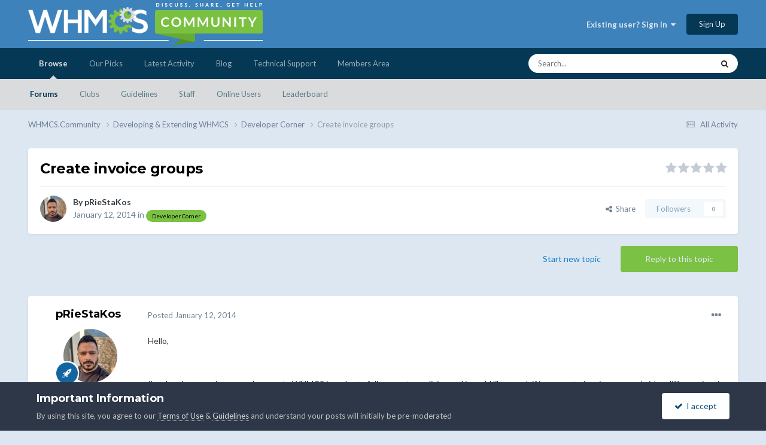

--- FILE ---
content_type: text/html;charset=UTF-8
request_url: https://whmcs.community/topic/219837-create-invoice-groups/
body_size: 19328
content:
<!DOCTYPE html>
<html lang="en-US" dir="ltr">
	<head>
		<meta charset="utf-8">
        
            

<!-- IPS Data Layer Start -->
<script>
    /* IPS Configuration */
    const IpsDataLayerConfig = {"_events":{"account_login":{"enabled":true,"formatted_name":"account_login"},"account_logout":{"enabled":true,"formatted_name":"account_logout"},"account_register":{"enabled":true,"formatted_name":"account_register"},"content_comment":{"enabled":false,"formatted_name":"content_comment"},"content_create":{"enabled":false,"formatted_name":"content_create"},"content_react":{"enabled":false,"formatted_name":"content_react"},"content_view":{"enabled":false,"formatted_name":"content_view"},"search":{"enabled":true,"formatted_name":"search"}},"_properties":{"content_container_url":{"event_keys":["content_*","filter_*","sort","file_download"],"pii":false,"formatted_name":"content_container_url","enabled":true,"type":"string","page_level":true},"content_id":{"event_keys":["content_*","file_download"],"pii":false,"formatted_name":"content_id","enabled":true,"type":"number","page_level":true},"author_name":{"event_keys":["content_*","social_reply","file_download"],"pii":true,"formatted_name":"author_name","enabled":true,"type":"string","page_level":true},"content_title":{"event_keys":["content_*","file_download"],"pii":true,"formatted_name":"content_title","enabled":true,"type":"string","page_level":true},"content_url":{"event_keys":["content_*","file_download"],"pii":false,"formatted_name":"content_url","enabled":true,"type":"string","page_level":true},"author_id":{"event_keys":["content_*","social_reply","file_download"],"pii":true,"formatted_name":"author_id","enabled":true,"type":"number | string","replace_with_sso":true,"page_level":true},"comment_type":{"event_keys":["content_comment","content_react","content_quote"],"pii":false,"formatted_name":"comment_type","enabled":true,"type":"string","page_level":false},"comment_url":{"event_keys":["content_comment","content_react","content_quote"],"pii":false,"formatted_name":"comment_url","enabled":true,"type":"string","page_level":false},"community_area":{"event_keys":["filter_*","sort"],"pii":false,"formatted_name":"community_area","enabled":true,"type":"string","page_level":true},"content_age":{"event_keys":["content_*","file_download"],"pii":false,"formatted_name":"content_age","enabled":true,"type":"number","page_level":true},"content_area":{"event_keys":["content_*","filter_*","sort","file_download"],"pii":false,"formatted_name":"content_area","enabled":true,"type":"string","page_level":true},"content_container_id":{"event_keys":["content_*","filter_*","sort","file_download"],"pii":false,"formatted_name":"content_container_id","enabled":true,"type":"number","page_level":true},"content_container_name":{"event_keys":["content_*","filter_*","sort","file_download"],"pii":false,"formatted_name":"content_container_name","enabled":true,"type":"string","page_level":true},"content_container_path":{"event_keys":["content_*"],"pii":false,"formatted_name":"content_container_path","enabled":false,"type":"array","page_level":true,"default":[]},"content_container_type":{"event_keys":["content_*","filter_*","sort","file_download"],"pii":false,"formatted_name":"content_container_type","enabled":true,"type":"string","page_level":true},"content_type":{"event_keys":["content_*","filter_*","sort","file_download"],"pii":false,"formatted_name":"content_type","enabled":true,"type":"string","page_level":true},"file_name":{"event_keys":["file_download"],"pii":false,"formatted_name":"file_name","enabled":true,"type":"string","page_level":false},"ips_time":{"event_keys":["*"],"pii":false,"formatted_name":"ips_time","enabled":true,"type":"number","page_level":true},"page_number":{"event_keys":["content_view","query","filter","sort"],"pii":false,"formatted_name":"page_number","enabled":true,"type":"number","page_level":true},"comment_id":{"event_keys":["content_comment","content_react","content_quote"],"pii":false,"formatted_name":"comment_id","enabled":true,"type":"number","page_level":false},"logged_in":{"event_keys":[],"pii":false,"formatted_name":"logged_in","enabled":true,"type":"number","page_level":true},"logged_in_time":{"event_keys":[],"pii":false,"formatted_name":"logged_in_time","enabled":true,"type":"number","page_level":true},"member_group":{"event_keys":[],"pii":false,"formatted_name":"member_group","enabled":true,"type":"string","page_level":true},"member_group_id":{"event_keys":[],"pii":false,"formatted_name":"member_group_id","enabled":true,"type":"number","page_level":true},"member_id":{"event_keys":[],"pii":true,"formatted_name":"member_id","enabled":true,"type":"number | string","page_level":true,"replace_with_sso":true},"member_name":{"event_keys":[],"pii":true,"formatted_name":"member_name","enabled":true,"type":"string","page_level":true},"profile_group":{"event_keys":["social_*"],"pii":false,"formatted_name":"profile_group","enabled":true,"type":"string","page_level":true},"profile_group_id":{"event_keys":["social_*"],"pii":false,"formatted_name":"profile_group_id","enabled":true,"type":"number","page_level":true},"profile_id":{"event_keys":["social_*"],"pii":true,"formatted_name":"profile_id","enabled":true,"type":"number | string","page_level":true,"replace_with_sso":true},"profile_name":{"event_keys":["social_*"],"pii":true,"formatted_name":"profile_name","enabled":true,"type":"string","page_level":true},"reaction_type":{"event_keys":["content_react"],"pii":false,"formatted_name":"reaction_type","enabled":true,"type":"string","page_level":false},"sort_by":{"event_keys":["*sort"],"pii":false,"formatted_name":"sort_by","enabled":true,"type":"string","page_level":true},"sort_direction":{"event_keys":["*sort"],"pii":false,"formatted_name":"sort_direction","enabled":true,"type":"string","page_level":true},"view_location":{"event_keys":["*_view"],"pii":false,"formatted_name":"view_location","enabled":true,"type":"string","page_level":true,"default":"page"},"query":{"event_keys":["search"],"pii":false,"formatted_name":"query","enabled":true,"type":"string","page_level":false},"filter_title":{"event_keys":["filter_*"],"pii":false,"formatted_name":"filter_title","enabled":true,"type":"string","page_level":false},"ips_key":{"event_keys":["*"],"pii":false,"formatted_name":"ips_key","enabled":false,"type":"string","page_level":true}},"_pii":true,"_pii_groups":[["author_id","author_name"],["member_id","member_name"],["profile_id","profile_name"]]};

    /* IPS Context */
    const IpsDataLayerContext = {"content_container_url":"https:\/\/whmcs.community\/forum\/41-developer-corner\/","content_id":219837,"author_name":"pRieStaKos","content_title":"Create invoice groups","content_url":"https:\/\/whmcs.community\/topic\/219837-create-invoice-groups\/","author_id":88061,"community_area":"Community","content_age":4394,"content_area":"Community","content_container_id":41,"content_container_name":"Developer Corner","content_container_type":"forums","content_type":"topic","ips_time":null,"page_number":null,"logged_in":0,"logged_in_time":null,"member_group":"Guests","member_group_id":2,"member_id":null,"member_name":null,"profile_group":null,"profile_group_id":null,"profile_id":null,"profile_name":null,"sort_by":null,"sort_direction":null,"view_location":"page"};

    /* IPS Events */
    const IpsDataLayerEvents = [];
</script>


<!-- Handlers -->

<!-- Initializers -->
<script> let initcodegtm = context => { if ( !(context instanceof Object) ) { return; } /* Set the key and time */ let ips_time = IpsDataLayerConfig._properties.ips_time.enabled ? IpsDataLayerConfig._properties.ips_time.formatted_name : false; let ips_key = IpsDataLayerConfig._properties.ips_key.enabled ? IpsDataLayerConfig._properties.ips_key.formatted_name : false; if ( ips_time ) { context[ips_time] = Math.floor( Date.now() / 1000 ); } if ( ips_key ) { let s = i => { return Math.floor((1 + Math.random()) * Math.pow(16, i)) .toString(16) .substring(1); }; let mt = Date.now(); let sec = Math.floor(mt / 1000); let secString = sec.toString(16); secString = secString.substring( secString.length - 8 ); let ms = ( mt - ( sec * 1000 ) ) * 1000; /* milliseconds*/ let msString = (ms + 0x100000).toString(16).substring(1); let randomId = secString + msString + s(1) + '.' + s(4) + s(4); context[ips_key] = randomId; } for ( let i in context ) { if ( context[i] === null ) { context[i] = undefined; } } try { if (context instanceof Object) { window.dataLayer = window.dataLayer || []; window.dataLayer.push(context); return; } Debug.log( 'Invalid Data Layer Context: The IPS GTM Data Layer Initializer failed because the context wasn\'t an Object' ); } catch (e) { Debug.error('Bad Data Layer Initializer: Event initializer failed!'); } }; initcodegtm(IpsDataLayerContext || {}); </script>
<!-- END Initializers -->

<!-- Head Snippets -->

<!-- Google Tag Manager -->
<script>(function(w,d,s,l,i){w[l]=w[l]||[];w[l].push({'gtm.start':
new Date().getTime(),event:'gtm.js'});var f=d.getElementsByTagName(s)[0],
j=d.createElement(s),dl=l!='dataLayer'?'&l='+l:'';j.async=true;j.src=
'https://www.googletagmanager.com/gtm.js?id='+i+dl;f.parentNode.insertBefore(j,f);
})(window,document,'script','dataLayer','GTM-KJL8GDKV');</script>
<!-- End Google Tag Manager -->

<!-- END Head Snippets -->

<!-- Event Callbacks -->
<script>
const IpsDataLayerEventHandlers = [
    ( () => _event => { try { if ( (_event._properties instanceof Object) && (typeof _event._key === 'string')) { window.dataLayer = window.dataLayer || []; let properties = {}; for ( let pKey in _event._properties ) { properties[_event._key + '.' + pKey] = _event._properties[pKey]; } window.dataLayer.push( { ...properties, 'event': _event._key } ); return; } Debug.log( 'Invalid Data Layer Event: An event wasn\'t processed by the IPS GTM Data Layer Handler. The event\'s _key has to be a string, and its _properties has to be an Object.' ); } catch (e) { Debug.error( e ); } } )
];
</script>
<!-- END Event Callbacks -->

<!-- Properties Callbacks -->
<script>
const IpsDataLayerPropertiesHandlers = [
    ( () => _properties => { try { if ( _properties instanceof Object ) { delete _properties.event; /* this cannot be set since this handler is NOT for adding GTM events*/ window.dataLayer = window.dataLayer || []; window.dataLayer.push( _properties ); } } catch (e) { Debug.error( e ); } } )
];
</script>
<!-- END Properties Callbacks -->

<!-- END Handlers -->

<!-- IPS Data Layer End -->
        
		<title>Create invoice groups - Developer Corner - WHMCS.Community</title>
		
		
		
		

	<meta name="viewport" content="width=device-width, initial-scale=1">


	
	


	<meta name="twitter:card" content="summary" />


	
		<meta name="twitter:site" content="@whmcs" />
	


	
		
			
				<meta property="og:title" content="Create invoice groups">
			
		
	

	
		
			
				<meta property="og:type" content="website">
			
		
	

	
		
			
				<meta property="og:url" content="https://whmcs.community/topic/219837-create-invoice-groups/">
			
		
	

	
		
			
				<meta name="description" content="Hello, I&#039;m planning to make some changes to WHMCS in order to follow our tax policies and i would like to ask if i can create invoice groups (with a different invoice ID range) depending our client groups. For example: if a client is a company, the generated invoices will get a specific ID range ...">
			
		
	

	
		
			
				<meta property="og:description" content="Hello, I&#039;m planning to make some changes to WHMCS in order to follow our tax policies and i would like to ask if i can create invoice groups (with a different invoice ID range) depending our client groups. For example: if a client is a company, the generated invoices will get a specific ID range ...">
			
		
	

	
		
			
				<meta property="og:updated_time" content="2014-01-12T20:21:44Z">
			
		
	

	
		
			
				<meta property="og:site_name" content="WHMCS.Community">
			
		
	

	
		
			
				<meta property="og:locale" content="en_US">
			
		
	


	
		<link rel="canonical" href="https://whmcs.community/topic/219837-create-invoice-groups/" />
	

	
		<link as="style" rel="preload" href="https://whmcs.community/applications/core/interface/ckeditor/ckeditor/skins/ips/editor.css?t=N5HF" />
	

<link rel="alternate" type="application/rss+xml" title="MarketConnect Partner Product Status Updates RSS Feed" href="https://whmcs.community/rss/2--.xml/" />


<link rel="manifest" href="https://whmcs.community/manifest.webmanifest/">
<meta name="msapplication-config" content="https://whmcs.community/browserconfig.xml/">
<meta name="msapplication-starturl" content="/">
<meta name="application-name" content="WHMCS.Community">
<meta name="apple-mobile-web-app-title" content="WHMCS.Community">

	<meta name="theme-color" content="#3d82bb">










<link rel="preload" href="//whmcs.community/applications/core/interface/font/fontawesome-webfont.woff2?v=4.7.0" as="font" crossorigin="anonymous">
		


	<link rel="preconnect" href="https://fonts.googleapis.com">
	<link rel="preconnect" href="https://fonts.gstatic.com" crossorigin>
	
		
			<link href="https://fonts.googleapis.com/css2?family=Montserrat:wght@300;400;500;600;700&display=swap" rel="stylesheet">
		
		
			<link href="https://fonts.googleapis.com/css2?family=Lato:wght@300;400;500;600;700&display=swap" rel="stylesheet">
		
	



	<link rel='stylesheet' href='//storage.whmcs.community/css_built_12/341e4a57816af3ba440d891ca87450ff_framework.css.gz?v=4ac562e1cd1761866223' media='all'>

	<link rel='stylesheet' href='//storage.whmcs.community/css_built_12/05e81b71abe4f22d6eb8d1a929494829_responsive.css.gz?v=4ac562e1cd1761866223' media='all'>

	<link rel='stylesheet' href='//storage.whmcs.community/css_built_12/20446cf2d164adcc029377cb04d43d17_flags.css.gz?v=4ac562e1cd1761866223' media='all'>

	<link rel='stylesheet' href='//storage.whmcs.community/css_built_12/90eb5adf50a8c640f633d47fd7eb1778_core.css.gz?v=4ac562e1cd1761866223' media='all'>

	<link rel='stylesheet' href='//storage.whmcs.community/css_built_12/5a0da001ccc2200dc5625c3f3934497d_core_responsive.css.gz?v=4ac562e1cd1761866223' media='all'>

	<link rel='stylesheet' href='//storage.whmcs.community/css_built_12/62e269ced0fdab7e30e026f1d30ae516_forums.css.gz?v=4ac562e1cd1761866223' media='all'>

	<link rel='stylesheet' href='//storage.whmcs.community/css_built_12/76e62c573090645fb99a15a363d8620e_forums_responsive.css.gz?v=4ac562e1cd1761866223' media='all'>

	<link rel='stylesheet' href='//storage.whmcs.community/css_built_12/ebdea0c6a7dab6d37900b9190d3ac77b_topics.css.gz?v=4ac562e1cd1761866223' media='all'>





<link rel='stylesheet' href='//storage.whmcs.community/css_built_12/258adbb6e4f3e83cd3b355f84e3fa002_custom.css.gz?v=4ac562e1cd1761866223' media='all'>




		
		

	
	<link rel='shortcut icon' href='//storage.whmcs.community/monthly_2019_06/whmcs_icon_green.ico.966b6f641d5734f0c3560e8ab6dc3a47.ico' type="image/x-icon">

	</head>
	<body class='ipsApp ipsApp_front ipsJS_none ipsClearfix' data-controller='core.front.core.app,core.front.core.dataLayer' data-message="" data-pageApp='forums' data-pageLocation='front' data-pageModule='forums' data-pageController='topic' data-pageID='219837'  >
		
        

        
            

<!-- IPS Data Body Start -->

<!-- Handlers -->

<!-- Google Tag Manager (noscript) -->
<noscript><iframe src="https://www.googletagmanager.com/ns.html?id=GTM-KJL8GDKV "
height="0" width="0" style="display:none;visibility:hidden"></iframe></noscript>
<!-- End Google Tag Manager (noscript) -->

<!-- END Handlers -->

<!-- IPS Data Layer Body End -->
        

		<a href='#ipsLayout_mainArea' class='ipsHide' title='Go to main content on this page' accesskey='m'>Jump to content</a>
		





		<div id='ipsLayout_header' class='ipsClearfix'>
			<header>
				<div class='ipsLayout_container'>
					


<a href='https://whmcs.community/' id='elLogo' accesskey='1'><img src="//storage.whmcs.community/monthly_2023_04/whmcs-community-logo-a.png.d9d6200401f594490414b3d6109bbfc9.png.ff6d573622676fa84d243debf2727287.png" alt='WHMCS.Community'></a>

					
						

	<ul id='elUserNav' class='ipsList_inline cSignedOut ipsResponsive_showDesktop'>
		
        
		
        
        
            
            <li id='elSignInLink'>
                <a href='https://whmcs.community/login/' data-ipsMenu-closeOnClick="false" data-ipsMenu id='elUserSignIn'>
                    Existing user? Sign In &nbsp;<i class='fa fa-caret-down'></i>
                </a>
                
<div id='elUserSignIn_menu' class='ipsMenu ipsMenu_auto ipsHide'>
	<form accept-charset='utf-8' method='post' action='https://whmcs.community/login/'>
		<input type="hidden" name="csrfKey" value="fb3964c37fe1cb104c4956130fe81a1e">
		<input type="hidden" name="ref" value="aHR0cHM6Ly93aG1jcy5jb21tdW5pdHkvdG9waWMvMjE5ODM3LWNyZWF0ZS1pbnZvaWNlLWdyb3Vwcy8=">
		<div data-role="loginForm">
			
			
			
				
<div class="ipsPad ipsForm ipsForm_vertical">
	<h4 class="ipsType_sectionHead">Sign In</h4>
	<br><br>
	<ul class='ipsList_reset'>
		<li class="ipsFieldRow ipsFieldRow_noLabel ipsFieldRow_fullWidth">
			
			
				<input type="text" placeholder="Display Name or Email Address" name="auth" autocomplete="email">
			
		</li>
		<li class="ipsFieldRow ipsFieldRow_noLabel ipsFieldRow_fullWidth">
			<input type="password" placeholder="Password" name="password" autocomplete="current-password">
		</li>
		<li class="ipsFieldRow ipsFieldRow_checkbox ipsClearfix">
			<span class="ipsCustomInput">
				<input type="checkbox" name="remember_me" id="remember_me_checkbox" value="1" checked aria-checked="true">
				<span></span>
			</span>
			<div class="ipsFieldRow_content">
				<label class="ipsFieldRow_label" for="remember_me_checkbox">Remember me</label>
				<span class="ipsFieldRow_desc">Not recommended on shared computers</span>
			</div>
		</li>
		<li class="ipsFieldRow ipsFieldRow_fullWidth">
			<button type="submit" name="_processLogin" value="usernamepassword" class="ipsButton ipsButton_primary ipsButton_small" id="elSignIn_submit">Sign In</button>
			
				<p class="ipsType_right ipsType_small">
					
						<a href='https://whmcs.community/lostpassword/' data-ipsDialog data-ipsDialog-title='Forgot your password?'>
					
					Forgot your password?</a>
				</p>
			
		</li>
	</ul>
</div>
			
		</div>
	</form>
</div>
            </li>
            
        
		
			<li>
				
					<a href='https://whmcs.community/register/' data-ipsDialog data-ipsDialog-size='narrow' data-ipsDialog-title='Sign Up' id='elRegisterButton' class='ipsButton ipsButton_normal ipsButton_primary'>Sign Up</a>
				
			</li>
		
	</ul>

						
<ul class='ipsMobileHamburger ipsList_reset ipsResponsive_hideDesktop'>
	<li data-ipsDrawer data-ipsDrawer-drawerElem='#elMobileDrawer'>
		<a href='#' >
			
			
				
			
			
			
			<i class='fa fa-navicon'></i>
		</a>
	</li>
</ul>
					
				</div>
			</header>
			

	<nav data-controller='core.front.core.navBar' class=' ipsResponsive_showDesktop'>
		<div class='ipsNavBar_primary ipsLayout_container '>
			<ul data-role="primaryNavBar" class='ipsClearfix'>
				


	
		
		
			
		
		<li class='ipsNavBar_active' data-active id='elNavSecondary_1' data-role="navBarItem" data-navApp="core" data-navExt="CustomItem">
			
			
				<a href="https://whmcs.community"  data-navItem-id="1" data-navDefault>
					Browse<span class='ipsNavBar_active__identifier'></span>
				</a>
			
			
				<ul class='ipsNavBar_secondary ' data-role='secondaryNavBar'>
					


	
		
		
			
		
		<li class='ipsNavBar_active' data-active id='elNavSecondary_33' data-role="navBarItem" data-navApp="forums" data-navExt="Forums">
			
			
				<a href="https://whmcs.community"  data-navItem-id="33" data-navDefault>
					Forums<span class='ipsNavBar_active__identifier'></span>
				</a>
			
			
		</li>
	
	

	
		
		
		<li  id='elNavSecondary_5' data-role="navBarItem" data-navApp="core" data-navExt="Clubs">
			
			
				<a href="https://whmcs.community/clubs/"  data-navItem-id="5" >
					Clubs<span class='ipsNavBar_active__identifier'></span>
				</a>
			
			
		</li>
	
	

	
	

	
	

	
		
		
		<li  id='elNavSecondary_49' data-role="navBarItem" data-navApp="core" data-navExt="Guidelines">
			
			
				<a href="https://whmcs.community/topic/260745-whmcscommunity-rules-guidelines/"  data-navItem-id="49" >
					Guidelines<span class='ipsNavBar_active__identifier'></span>
				</a>
			
			
		</li>
	
	

	
		
		
		<li  id='elNavSecondary_53' data-role="navBarItem" data-navApp="core" data-navExt="StaffDirectory">
			
			
				<a href="https://whmcs.community/staff/"  data-navItem-id="53" >
					Staff<span class='ipsNavBar_active__identifier'></span>
				</a>
			
			
		</li>
	
	

	
		
		
		<li  id='elNavSecondary_57' data-role="navBarItem" data-navApp="core" data-navExt="OnlineUsers">
			
			
				<a href="https://whmcs.community/online/"  data-navItem-id="57" >
					Online Users<span class='ipsNavBar_active__identifier'></span>
				</a>
			
			
		</li>
	
	

	
		
		
		<li  id='elNavSecondary_61' data-role="navBarItem" data-navApp="core" data-navExt="Leaderboard">
			
			
				<a href="https://whmcs.community/leaderboard/"  data-navItem-id="61" >
					Leaderboard<span class='ipsNavBar_active__identifier'></span>
				</a>
			
			
		</li>
	
	

					<li class='ipsHide' id='elNavigationMore_1' data-role='navMore'>
						<a href='#' data-ipsMenu data-ipsMenu-appendTo='#elNavigationMore_1' id='elNavigationMore_1_dropdown'>More <i class='fa fa-caret-down'></i></a>
						<ul class='ipsHide ipsMenu ipsMenu_auto' id='elNavigationMore_1_dropdown_menu' data-role='moreDropdown'></ul>
					</li>
				</ul>
			
		</li>
	
	

	
	

	
		
		
		<li  id='elNavSecondary_105' data-role="navBarItem" data-navApp="core" data-navExt="CustomItem">
			
			
				<a href="https://whmcs.community/ourpicks/"  data-navItem-id="105" >
					Our Picks<span class='ipsNavBar_active__identifier'></span>
				</a>
			
			
		</li>
	
	

	
		
		
		<li  id='elNavSecondary_2' data-role="navBarItem" data-navApp="core" data-navExt="CustomItem">
			
			
				<a href="https://whmcs.community/discover/"  data-navItem-id="2" >
					Latest Activity<span class='ipsNavBar_active__identifier'></span>
				</a>
			
			
				<ul class='ipsNavBar_secondary ipsHide' data-role='secondaryNavBar'>
					


	
		
		
		<li  id='elNavSecondary_9' data-role="navBarItem" data-navApp="core" data-navExt="AllActivity">
			
			
				<a href="https://whmcs.community/discover/"  data-navItem-id="9" >
					All Activity<span class='ipsNavBar_active__identifier'></span>
				</a>
			
			
		</li>
	
	

	
	

	
	

	
	

	
		
		
		<li  id='elNavSecondary_25' data-role="navBarItem" data-navApp="core" data-navExt="Search">
			
			
				<a href="https://whmcs.community/search/"  data-navItem-id="25" >
					Search<span class='ipsNavBar_active__identifier'></span>
				</a>
			
			
		</li>
	
	

	
	

	
		
		
		<li  id='elNavSecondary_29' data-role="navBarItem" data-navApp="core" data-navExt="Promoted">
			
			
				<a href="https://whmcs.community/ourpicks/"  data-navItem-id="29" >
					Our Picks<span class='ipsNavBar_active__identifier'></span>
				</a>
			
			
		</li>
	
	

					<li class='ipsHide' id='elNavigationMore_2' data-role='navMore'>
						<a href='#' data-ipsMenu data-ipsMenu-appendTo='#elNavigationMore_2' id='elNavigationMore_2_dropdown'>More <i class='fa fa-caret-down'></i></a>
						<ul class='ipsHide ipsMenu ipsMenu_auto' id='elNavigationMore_2_dropdown_menu' data-role='moreDropdown'></ul>
					</li>
				</ul>
			
		</li>
	
	

	
		
		
		<li  id='elNavSecondary_65' data-role="navBarItem" data-navApp="core" data-navExt="CustomItem">
			
			
				<a href="https://blog.whmcs.com/" target='_blank' rel="noopener" data-navItem-id="65" >
					Blog<span class='ipsNavBar_active__identifier'></span>
				</a>
			
			
				<ul class='ipsNavBar_secondary ipsHide' data-role='secondaryNavBar'>
					


	
		
		
		<li  id='elNavSecondary_109' data-role="navBarItem" data-navApp="core" data-navExt="CustomItem">
			
			
				<a href="https://blog.whmcs.com/" target='_blank' rel="noopener" data-navItem-id="109" >
					Latest Posts<span class='ipsNavBar_active__identifier'></span>
				</a>
			
			
		</li>
	
	

	
		
		
		<li  id='elNavSecondary_113' data-role="navBarItem" data-navApp="core" data-navExt="CustomItem">
			
			
				<a href="https://blog.whmcs.com/company-news/" target='_blank' rel="noopener" data-navItem-id="113" >
					Company News<span class='ipsNavBar_active__identifier'></span>
				</a>
			
			
		</li>
	
	

	
		
		
		<li  id='elNavSecondary_117' data-role="navBarItem" data-navApp="core" data-navExt="CustomItem">
			
			
				<a href="https://blog.whmcs.com/product-guides/" target='_blank' rel="noopener" data-navItem-id="117" >
					Product Guides<span class='ipsNavBar_active__identifier'></span>
				</a>
			
			
		</li>
	
	

	
		
		
		<li  id='elNavSecondary_121' data-role="navBarItem" data-navApp="core" data-navExt="CustomItem">
			
			
				<a href="https://blog.whmcs.com/developers/" target='_blank' rel="noopener" data-navItem-id="121" >
					Developers<span class='ipsNavBar_active__identifier'></span>
				</a>
			
			
		</li>
	
	

	
		
		
		<li  id='elNavSecondary_125' data-role="navBarItem" data-navApp="core" data-navExt="CustomItem">
			
			
				<a href="https://blog.whmcs.com/guest-posts/" target='_blank' rel="noopener" data-navItem-id="125" >
					Guest Posts<span class='ipsNavBar_active__identifier'></span>
				</a>
			
			
		</li>
	
	

					<li class='ipsHide' id='elNavigationMore_65' data-role='navMore'>
						<a href='#' data-ipsMenu data-ipsMenu-appendTo='#elNavigationMore_65' id='elNavigationMore_65_dropdown'>More <i class='fa fa-caret-down'></i></a>
						<ul class='ipsHide ipsMenu ipsMenu_auto' id='elNavigationMore_65_dropdown_menu' data-role='moreDropdown'></ul>
					</li>
				</ul>
			
		</li>
	
	

	
		
		
		<li  id='elNavSecondary_69' data-role="navBarItem" data-navApp="core" data-navExt="CustomItem">
			
			
				<a href="https://www.whmcs.com/support/" target='_blank' rel="noopener" data-navItem-id="69" >
					Technical Support<span class='ipsNavBar_active__identifier'></span>
				</a>
			
			
				<ul class='ipsNavBar_secondary ipsHide' data-role='secondaryNavBar'>
					


	
		
		
		<li  id='elNavSecondary_73' data-role="navBarItem" data-navApp="core" data-navExt="CustomItem">
			
			
				<a href="https://www.whmcs.com/support/" target='_blank' rel="noopener" data-navItem-id="73" >
					Support Home<span class='ipsNavBar_active__identifier'></span>
				</a>
			
			
		</li>
	
	

	
		
		
		<li  id='elNavSecondary_77' data-role="navBarItem" data-navApp="core" data-navExt="CustomItem">
			
			
				<a href="https://docs.whmcs.com/" target='_blank' rel="noopener" data-navItem-id="77" >
					WHMCS Documentation<span class='ipsNavBar_active__identifier'></span>
				</a>
			
			
		</li>
	
	

	
		
		
		<li  id='elNavSecondary_81' data-role="navBarItem" data-navApp="core" data-navExt="CustomItem">
			
			
				<a href="http://help.whmcs.com/" target='_blank' rel="noopener" data-navItem-id="81" >
					Guides & Tutorials<span class='ipsNavBar_active__identifier'></span>
				</a>
			
			
		</li>
	
	

	
		
		
		<li  id='elNavSecondary_85' data-role="navBarItem" data-navApp="core" data-navExt="CustomItem">
			
			
				<a href="https://developers.whmcs.com/"  data-navItem-id="85" >
					Developer Documentation<span class='ipsNavBar_active__identifier'></span>
				</a>
			
			
		</li>
	
	

	
		
		
		<li  id='elNavSecondary_89' data-role="navBarItem" data-navApp="core" data-navExt="CustomItem">
			
			
				<a href="https://developers.whmcs.com/api/" target='_blank' rel="noopener" data-navItem-id="89" >
					API Documentation<span class='ipsNavBar_active__identifier'></span>
				</a>
			
			
		</li>
	
	

	
		
		
		<li  id='elNavSecondary_130' data-role="navBarItem" data-navApp="core" data-navExt="CustomItem">
			
			
				<a href="https://requests.whmcs.com/" target='_blank' rel="noopener" data-navItem-id="130" >
					Feature Requests<span class='ipsNavBar_active__identifier'></span>
				</a>
			
			
		</li>
	
	

					<li class='ipsHide' id='elNavigationMore_69' data-role='navMore'>
						<a href='#' data-ipsMenu data-ipsMenu-appendTo='#elNavigationMore_69' id='elNavigationMore_69_dropdown'>More <i class='fa fa-caret-down'></i></a>
						<ul class='ipsHide ipsMenu ipsMenu_auto' id='elNavigationMore_69_dropdown_menu' data-role='moreDropdown'></ul>
					</li>
				</ul>
			
		</li>
	
	

	
		
		
		<li  id='elNavSecondary_93' data-role="navBarItem" data-navApp="core" data-navExt="CustomItem">
			
			
				<a href="https://www.whmcs.com/members/" target='_blank' rel="noopener" data-navItem-id="93" >
					Members Area<span class='ipsNavBar_active__identifier'></span>
				</a>
			
			
		</li>
	
	

				<li class='ipsHide' id='elNavigationMore' data-role='navMore'>
					<a href='#' data-ipsMenu data-ipsMenu-appendTo='#elNavigationMore' id='elNavigationMore_dropdown'>More</a>
					<ul class='ipsNavBar_secondary ipsHide' data-role='secondaryNavBar'>
						<li class='ipsHide' id='elNavigationMore_more' data-role='navMore'>
							<a href='#' data-ipsMenu data-ipsMenu-appendTo='#elNavigationMore_more' id='elNavigationMore_more_dropdown'>More <i class='fa fa-caret-down'></i></a>
							<ul class='ipsHide ipsMenu ipsMenu_auto' id='elNavigationMore_more_dropdown_menu' data-role='moreDropdown'></ul>
						</li>
					</ul>
				</li>
			</ul>
			

	<div id="elSearchWrapper">
		<div id='elSearch' data-controller="core.front.core.quickSearch">
			<form accept-charset='utf-8' action='//whmcs.community/search/?do=quicksearch' method='post'>
                <input type='search' id='elSearchField' placeholder='Search...' name='q' autocomplete='off' aria-label='Search'>
                <details class='cSearchFilter'>
                    <summary class='cSearchFilter__text'></summary>
                    <ul class='cSearchFilter__menu'>
                        
                        <li><label><input type="radio" name="type" value="all" ><span class='cSearchFilter__menuText'>Everywhere</span></label></li>
                        
                            
                                <li><label><input type="radio" name="type" value='contextual_{&quot;type&quot;:&quot;forums_topic&quot;,&quot;nodes&quot;:41}' checked><span class='cSearchFilter__menuText'>This Forum</span></label></li>
                            
                                <li><label><input type="radio" name="type" value='contextual_{&quot;type&quot;:&quot;forums_topic&quot;,&quot;item&quot;:219837}' checked><span class='cSearchFilter__menuText'>This Topic</span></label></li>
                            
                        
                        
                            <li><label><input type="radio" name="type" value="core_statuses_status"><span class='cSearchFilter__menuText'>Status Updates</span></label></li>
                        
                            <li><label><input type="radio" name="type" value="forums_topic"><span class='cSearchFilter__menuText'>Topics</span></label></li>
                        
                            <li><label><input type="radio" name="type" value="calendar_event"><span class='cSearchFilter__menuText'>Events</span></label></li>
                        
                            <li><label><input type="radio" name="type" value="cms_pages_pageitem"><span class='cSearchFilter__menuText'>Pages</span></label></li>
                        
                            <li><label><input type="radio" name="type" value="downloads_file"><span class='cSearchFilter__menuText'>Files</span></label></li>
                        
                            <li><label><input type="radio" name="type" value="core_members"><span class='cSearchFilter__menuText'>Members</span></label></li>
                        
                    </ul>
                </details>
				<button class='cSearchSubmit' type="submit" aria-label='Search'><i class="fa fa-search"></i></button>
			</form>
		</div>
	</div>

		</div>
	</nav>

			
<ul id='elMobileNav' class='ipsResponsive_hideDesktop' data-controller='core.front.core.mobileNav'>
	
		
			
			
				
				
			
				
					<li id='elMobileBreadcrumb'>
						<a href='https://whmcs.community/forum/41-developer-corner/'>
							<span>Developer Corner</span>
						</a>
					</li>
				
				
			
				
				
			
		
	
	
	
	<li >
		<a data-action="defaultStream" href='https://whmcs.community/discover/'><i class="fa fa-newspaper-o" aria-hidden="true"></i></a>
	</li>

	

	
		<li class='ipsJS_show'>
			<a href='https://whmcs.community/search/'><i class='fa fa-search'></i></a>
		</li>
	
</ul>
		</div>
		<main id='ipsLayout_body' class='ipsLayout_container'>
			<div id='ipsLayout_contentArea'>
				<div id='ipsLayout_contentWrapper'>
					
<nav class='ipsBreadcrumb ipsBreadcrumb_top ipsFaded_withHover'>
	

	<ul class='ipsList_inline ipsPos_right'>
		
		<li >
			<a data-action="defaultStream" class='ipsType_light '  href='https://whmcs.community/discover/'><i class="fa fa-newspaper-o" aria-hidden="true"></i> <span>All Activity</span></a>
		</li>
		
	</ul>

	<ul data-role="breadcrumbList">
		<li>
			<a title="WHMCS.Community" href='https://whmcs.community/'>
				<span>WHMCS.Community <i class='fa fa-angle-right'></i></span>
			</a>
		</li>
		
		
			<li>
				
					<a href='https://whmcs.community/forum/141-developing-extending-whmcs/'>
						<span>Developing &amp; Extending WHMCS <i class='fa fa-angle-right' aria-hidden="true"></i></span>
					</a>
				
			</li>
		
			<li>
				
					<a href='https://whmcs.community/forum/41-developer-corner/'>
						<span>Developer Corner <i class='fa fa-angle-right' aria-hidden="true"></i></span>
					</a>
				
			</li>
		
			<li>
				
					Create invoice groups
				
			</li>
		
	</ul>
</nav>
					
					<div id='ipsLayout_mainArea'>
						
						
						
						

	




						



<div class="ipsPageHeader ipsResponsive_pull ipsBox ipsPadding sm:ipsPadding:half ipsMargin_bottom">
		
	
	<div class="ipsFlex ipsFlex-ai:center ipsFlex-fw:wrap ipsGap:4">
		<div class="ipsFlex-flex:11">
			<h1 class="ipsType_pageTitle ipsContained_container">
				

				
				
					<span class="ipsType_break ipsContained">
						<span>Create invoice groups</span>
					</span>
				
			</h1>
			
			
		</div>
		
			<div class="ipsFlex-flex:00 ipsType_light">
				
				
<div  class='ipsClearfix ipsRating  ipsRating_veryLarge'>
	
	<ul class='ipsRating_collective'>
		
			
				<li class='ipsRating_off'>
					<i class='fa fa-star'></i>
				</li>
			
		
			
				<li class='ipsRating_off'>
					<i class='fa fa-star'></i>
				</li>
			
		
			
				<li class='ipsRating_off'>
					<i class='fa fa-star'></i>
				</li>
			
		
			
				<li class='ipsRating_off'>
					<i class='fa fa-star'></i>
				</li>
			
		
			
				<li class='ipsRating_off'>
					<i class='fa fa-star'></i>
				</li>
			
		
	</ul>
</div>
			</div>
		
	</div>
	<hr class="ipsHr">
	<div class="ipsPageHeader__meta ipsFlex ipsFlex-jc:between ipsFlex-ai:center ipsFlex-fw:wrap ipsGap:3">
		<div class="ipsFlex-flex:11">
			<div class="ipsPhotoPanel ipsPhotoPanel_mini ipsPhotoPanel_notPhone ipsClearfix">
				


	<a href="https://whmcs.community/profile/88061-priestakos/" rel="nofollow" data-ipsHover data-ipsHover-width="370" data-ipsHover-target="https://whmcs.community/profile/88061-priestakos/?do=hovercard" class="ipsUserPhoto ipsUserPhoto_mini" title="Go to pRieStaKos's profile">
		<img src='//storage.whmcs.community/monthly_2024_02/381038550.thumb.jpg.aa9c47a707b48d7a3905a9766e0fc0d2.jpg' alt='pRieStaKos' loading="lazy">
	</a>

				<div>
					<p class="ipsType_reset ipsType_blendLinks">
						<span class="ipsType_normal">
						
							<strong>By 


<a href='https://whmcs.community/profile/88061-priestakos/' rel="nofollow" data-ipsHover data-ipsHover-width='370' data-ipsHover-target='https://whmcs.community/profile/88061-priestakos/?do=hovercard&amp;referrer=https%253A%252F%252Fwhmcs.community%252Ftopic%252F219837-create-invoice-groups%252F' title="Go to pRieStaKos's profile" class="ipsType_break">pRieStaKos</a></strong><br>
							<span class="ipsType_light"><time datetime='2014-01-12T14:52:42Z' title='01/12/14 02:52  PM' data-short='12 yr'>January 12, 2014</time> in <a href="https://whmcs.community/forum/41-developer-corner/">

<span class="ipsBadge ipsBadge_pill" 


style="background-color: #7bc143; color: #000000;"
>Developer Corner</span>
</a></span>
						
						</span>
					</p>
				</div>
			</div>
		</div>
		
			<div class="ipsFlex-flex:01 ipsResponsive_hidePhone">
				<div class="ipsShareLinks">
					
						


    <a href='#elShareItem_1402778979_menu' id='elShareItem_1402778979' data-ipsMenu class='ipsShareButton ipsButton ipsButton_verySmall ipsButton_link ipsButton_link--light'>
        <span><i class='fa fa-share-alt'></i></span> &nbsp;Share
    </a>

    <div class='ipsPadding ipsMenu ipsMenu_auto ipsHide' id='elShareItem_1402778979_menu' data-controller="core.front.core.sharelink">
        <ul class='ipsList_inline'>
            
                <li>
<a href="https://twitter.com/share?url=https%3A%2F%2Fwhmcs.community%2Ftopic%2F219837-create-invoice-groups%2F" class="cShareLink cShareLink_twitter" target="_blank" data-role="shareLink" title='Share on Twitter' data-ipsTooltip rel='nofollow noopener'>
	<i class="fa fa-twitter"></i>
</a></li>
            
                <li>
<a href="https://www.facebook.com/sharer/sharer.php?u=https%3A%2F%2Fwhmcs.community%2Ftopic%2F219837-create-invoice-groups%2F" class="cShareLink cShareLink_facebook" target="_blank" data-role="shareLink" title='Share on Facebook' data-ipsTooltip rel='noopener nofollow'>
	<i class="fa fa-facebook"></i>
</a></li>
            
                <li>
<a href="https://www.reddit.com/submit?url=https%3A%2F%2Fwhmcs.community%2Ftopic%2F219837-create-invoice-groups%2F&amp;title=Create+invoice+groups" rel="nofollow noopener" class="cShareLink cShareLink_reddit" target="_blank" title='Share on Reddit' data-ipsTooltip>
	<i class="fa fa-reddit"></i>
</a></li>
            
                <li>
<a href="https://www.linkedin.com/shareArticle?mini=true&amp;url=https%3A%2F%2Fwhmcs.community%2Ftopic%2F219837-create-invoice-groups%2F&amp;title=Create+invoice+groups" rel="nofollow noopener" class="cShareLink cShareLink_linkedin" target="_blank" data-role="shareLink" title='Share on LinkedIn' data-ipsTooltip>
	<i class="fa fa-linkedin"></i>
</a></li>
            
                <li>
<a href="https://pinterest.com/pin/create/button/?url=https://whmcs.community/topic/219837-create-invoice-groups/&amp;media=" class="cShareLink cShareLink_pinterest" rel="nofollow noopener" target="_blank" data-role="shareLink" title='Share on Pinterest' data-ipsTooltip>
	<i class="fa fa-pinterest"></i>
</a></li>
            
        </ul>
        
            <hr class='ipsHr'>
            <button class='ipsHide ipsButton ipsButton_verySmall ipsButton_light ipsButton_fullWidth ipsMargin_top:half' data-controller='core.front.core.webshare' data-role='webShare' data-webShareTitle='Create invoice groups' data-webShareText='Create invoice groups' data-webShareUrl='https://whmcs.community/topic/219837-create-invoice-groups/'>More sharing options...</button>
        
    </div>

					
                    

					



					

<div data-followApp='forums' data-followArea='topic' data-followID='219837' data-controller='core.front.core.followButton'>
	

	<a href='https://whmcs.community/login/' rel="nofollow" class="ipsFollow ipsPos_middle ipsButton ipsButton_light ipsButton_verySmall ipsButton_disabled" data-role="followButton" data-ipsTooltip title='Sign in to follow this'>
		<span>Followers</span>
		<span class='ipsCommentCount'>0</span>
	</a>

</div>
				</div>
			</div>
					
	</div>
	
	
</div>








<div class="ipsClearfix">
	<ul class="ipsToolList ipsToolList_horizontal ipsClearfix ipsSpacer_both ">
		
			<li class="ipsToolList_primaryAction">
				<span data-controller="forums.front.topic.reply">
					
						<a href="#replyForm" rel="nofollow" class="ipsButton ipsButton_important ipsButton_medium ipsButton_fullWidth" data-action="replyToTopic">Reply to this topic</a>
					
				</span>
			</li>
		
		
			<li class="ipsResponsive_hidePhone">
				
					<a href="https://whmcs.community/forum/41-developer-corner/?do=add" rel="nofollow" class="ipsButton ipsButton_link ipsButton_medium ipsButton_fullWidth" title="Start a new topic in this forum">Start new topic</a>
				
			</li>
		
		
	</ul>
</div>

<div id="comments" data-controller="core.front.core.commentFeed,forums.front.topic.view, core.front.core.ignoredComments" data-autopoll data-baseurl="https://whmcs.community/topic/219837-create-invoice-groups/" data-lastpage data-feedid="topic-219837" class="cTopic ipsClear ipsSpacer_top">
	
			
	

	

<div data-controller='core.front.core.recommendedComments' data-url='https://whmcs.community/topic/219837-create-invoice-groups/?recommended=comments' class='ipsRecommendedComments ipsHide'>
	<div data-role="recommendedComments">
		<h2 class='ipsType_sectionHead ipsType_large ipsType_bold ipsMargin_bottom'>Recommended Posts</h2>
		
	</div>
</div>
	
	<div id="elPostFeed" data-role="commentFeed" data-controller="core.front.core.moderation" >
		<form action="https://whmcs.community/topic/219837-create-invoice-groups/?csrfKey=fb3964c37fe1cb104c4956130fe81a1e&amp;do=multimodComment" method="post" data-ipspageaction data-role="moderationTools">
			
			
				

					

					
					



<a id='comment-1043653'></a>
<article  id='elComment_1043653' class='cPost ipsBox ipsResponsive_pull  ipsComment  ipsComment_parent ipsClearfix ipsClear ipsColumns ipsColumns_noSpacing ipsColumns_collapsePhone    '>
	

	

	<div class='cAuthorPane_mobile ipsResponsive_showPhone'>
		<div class='cAuthorPane_photo'>
			<div class='cAuthorPane_photoWrap'>
				


	<a href="https://whmcs.community/profile/88061-priestakos/" rel="nofollow" data-ipsHover data-ipsHover-width="370" data-ipsHover-target="https://whmcs.community/profile/88061-priestakos/?do=hovercard" class="ipsUserPhoto ipsUserPhoto_large" title="Go to pRieStaKos's profile">
		<img src='//storage.whmcs.community/monthly_2024_02/381038550.thumb.jpg.aa9c47a707b48d7a3905a9766e0fc0d2.jpg' alt='pRieStaKos' loading="lazy">
	</a>

				
				
					<a href="https://whmcs.community/profile/88061-priestakos/badges/" rel="nofollow">
						
<img src='//storage.whmcs.community/set_resources_12/84c1e40ea0e759e3f1505eb1788ddf3c_default_rank.png' loading="lazy" alt="Senior Member" class="cAuthorPane_badge cAuthorPane_badge--rank ipsOutline ipsOutline:2px" data-ipsTooltip title="Rank: Senior Member (3/3)">
					</a>
				
			</div>
		</div>
		<div class='cAuthorPane_content'>
			<h3 class='ipsType_sectionHead cAuthorPane_author ipsType_break ipsType_blendLinks ipsFlex ipsFlex-ai:center'>
				


<a href='https://whmcs.community/profile/88061-priestakos/' rel="nofollow" data-ipsHover data-ipsHover-width='370' data-ipsHover-target='https://whmcs.community/profile/88061-priestakos/?do=hovercard&amp;referrer=https%253A%252F%252Fwhmcs.community%252Ftopic%252F219837-create-invoice-groups%252F' title="Go to pRieStaKos's profile" class="ipsType_break"><span style='color:#59b1b0'>pRieStaKos</span></a>
			</h3>
			<div class='ipsType_light ipsType_reset'>
				<a href='https://whmcs.community/topic/219837-create-invoice-groups/?do=findComment&amp;comment=1043653' rel="nofollow" class='ipsType_blendLinks'>Posted <time datetime='2014-01-12T14:52:42Z' title='01/12/14 02:52  PM' data-short='12 yr'>January 12, 2014</time></a>
				
			</div>
		</div>
	</div>
	<aside class='ipsComment_author cAuthorPane ipsColumn ipsColumn_medium ipsResponsive_hidePhone'>
		<h3 class='ipsType_sectionHead cAuthorPane_author ipsType_blendLinks ipsType_break'><strong>


<a href='https://whmcs.community/profile/88061-priestakos/' rel="nofollow" data-ipsHover data-ipsHover-width='370' data-ipsHover-target='https://whmcs.community/profile/88061-priestakos/?do=hovercard&amp;referrer=https%253A%252F%252Fwhmcs.community%252Ftopic%252F219837-create-invoice-groups%252F' title="Go to pRieStaKos's profile" class="ipsType_break">pRieStaKos</a></strong>
			
		</h3>
		<ul class='cAuthorPane_info ipsList_reset'>
			<li data-role='photo' class='cAuthorPane_photo'>
				<div class='cAuthorPane_photoWrap'>
					


	<a href="https://whmcs.community/profile/88061-priestakos/" rel="nofollow" data-ipsHover data-ipsHover-width="370" data-ipsHover-target="https://whmcs.community/profile/88061-priestakos/?do=hovercard" class="ipsUserPhoto ipsUserPhoto_large" title="Go to pRieStaKos's profile">
		<img src='//storage.whmcs.community/monthly_2024_02/381038550.thumb.jpg.aa9c47a707b48d7a3905a9766e0fc0d2.jpg' alt='pRieStaKos' loading="lazy">
	</a>

					
					
						
<img src='//storage.whmcs.community/set_resources_12/84c1e40ea0e759e3f1505eb1788ddf3c_default_rank.png' loading="lazy" alt="Senior Member" class="cAuthorPane_badge cAuthorPane_badge--rank ipsOutline ipsOutline:2px" data-ipsTooltip title="Rank: Senior Member (3/3)">
					
				</div>
			</li>
			
				<li data-role='group'><span style='color:#59b1b0'>Member</span></li>
				
					<li data-role='group-icon'><img src='//storage.whmcs.community/monthly_2019_11/member.png.201d699b22fde8945d9c5a2e671c9a00.png' alt='' class='cAuthorGroupIcon'></li>
				
			
			
				<li data-role='stats' class='ipsMargin_top'>
					<ul class="ipsList_reset ipsType_light ipsFlex ipsFlex-ai:center ipsFlex-jc:center ipsGap_row:2 cAuthorPane_stats">
						<li>
							
								<a href="https://whmcs.community/profile/88061-priestakos/content/" rel="nofollow" title="781 posts" data-ipsTooltip class="ipsType_blendLinks">
							
								<i class="fa fa-comment"></i> 781
							
								</a>
							
						</li>
						
							<li>
								
									<a href='https://whmcs.community/profile/88061-priestakos/solutions/' rel="nofollow" title="10 solutions" data-ipsTooltip class='ipsType_blendLinks'>
										
									   <i class='fa fa-check-circle'></i> 10
								
									</a>
								
							</li>
						
					</ul>
				</li>
			
			
				

			
		</ul>
	</aside>
	<div class='ipsColumn ipsColumn_fluid ipsMargin:none'>
		

<div id='comment-1043653_wrap' data-controller='core.front.core.comment' data-commentApp='forums' data-commentType='forums' data-commentID="1043653" data-quoteData='{&quot;userid&quot;:88061,&quot;username&quot;:&quot;pRieStaKos&quot;,&quot;timestamp&quot;:1389538362,&quot;contentapp&quot;:&quot;forums&quot;,&quot;contenttype&quot;:&quot;forums&quot;,&quot;contentid&quot;:219837,&quot;contentclass&quot;:&quot;forums_Topic&quot;,&quot;contentcommentid&quot;:1043653}' class='ipsComment_content ipsType_medium'>

	<div class='ipsComment_meta ipsType_light ipsFlex ipsFlex-ai:center ipsFlex-jc:between ipsFlex-fd:row-reverse'>
		<div class='ipsType_light ipsType_reset ipsType_blendLinks ipsComment_toolWrap'>
			<div class='ipsResponsive_hidePhone ipsComment_badges'>
				<ul class='ipsList_reset ipsFlex ipsFlex-jc:end ipsFlex-fw:wrap ipsGap:2 ipsGap_row:1'>
					
					
					
					
					
				</ul>
			</div>
			<ul class='ipsList_reset ipsComment_tools'>
				<li>
					<a href='#elControls_1043653_menu' class='ipsComment_ellipsis' id='elControls_1043653' title='More options...' data-ipsMenu data-ipsMenu-appendTo='#comment-1043653_wrap'><i class='fa fa-ellipsis-h'></i></a>
					<ul id='elControls_1043653_menu' class='ipsMenu ipsMenu_narrow ipsHide'>
						
						
							<li class='ipsMenu_item'><a href='https://whmcs.community/topic/219837-create-invoice-groups/' title='Share this post' data-ipsDialog data-ipsDialog-size='narrow' data-ipsDialog-content='#elShareComment_1043653_menu' data-ipsDialog-title="Share this post" id='elSharePost_1043653' data-role='shareComment'>Share</a></li>
						
                        
						
						
						
							
								
							
							
							
							
							
							
						
					</ul>
				</li>
				
			</ul>
		</div>

		<div class='ipsType_reset ipsResponsive_hidePhone'>
			<a href='https://whmcs.community/topic/219837-create-invoice-groups/?do=findComment&amp;comment=1043653' rel="nofollow" class='ipsType_blendLinks'>Posted <time datetime='2014-01-12T14:52:42Z' title='01/12/14 02:52  PM' data-short='12 yr'>January 12, 2014</time></a>
			
			<span class='ipsResponsive_hidePhone'>
				
				
			</span>
		</div>
	</div>

	

    

	<div class='cPost_contentWrap'>
		
		<div data-role='commentContent' class='ipsType_normal ipsType_richText ipsPadding_bottom ipsContained' data-controller='core.front.core.lightboxedImages'>
			
<p>Hello,</p>
<p> </p>
<p>I'm planning to make some changes to WHMCS in order to follow our tax policies and i would like to ask if i can create invoice groups (with a different invoice ID range) depending our client groups.</p>
<p> </p>
<p>For example: if a client is a company, the generated invoices will get a specific ID range and if not another one.</p>
<p> </p>
<p>This is a goal cause in our country invoices for companies can be generated without be valuated by Tax policies (unique digital signed or else).</p>


			
		</div>

		
			<div class='ipsItemControls'>
				
					
						

	<div data-controller='core.front.core.reaction' class='ipsItemControls_right ipsClearfix '>	
		<div class='ipsReact ipsPos_right'>
			
				
				<div class='ipsReact_reactCountOnly ipsAreaBackground_light ipsType_blendLinks ipsHide' data-role='reactCount'>
					
					<span data-role='reactCountText'>0</span>
					
				</div>
			
			
			
		</div>
	</div>

					
				
				<ul class='ipsComment_controls ipsClearfix ipsItemControls_left' data-role="commentControls">
					
						
						
							<li data-ipsQuote-editor='topic_comment' data-ipsQuote-target='#comment-1043653' class='ipsJS_show'>
								<button class='ipsButton ipsButton_light ipsButton_verySmall ipsButton_narrow cMultiQuote ipsHide' data-action='multiQuoteComment' data-ipsTooltip data-ipsQuote-multiQuote data-mqId='mq1043653' title='MultiQuote'><i class='fa fa-plus'></i></button>
							</li>
							<li data-ipsQuote-editor='topic_comment' data-ipsQuote-target='#comment-1043653' class='ipsJS_show'>
								<a href='#' data-action='quoteComment' data-ipsQuote-singleQuote>Quote</a>
							</li>
						
						
												
					
					<li class='ipsHide' data-role='commentLoading'>
						<span class='ipsLoading ipsLoading_tiny ipsLoading_noAnim'></span>
					</li>
				</ul>
			</div>
		

		
			

		
	</div>

	

	



<div class='ipsPadding ipsHide cPostShareMenu' id='elShareComment_1043653_menu'>
	<h5 class='ipsType_normal ipsType_reset'>Link to comment</h5>
	
		
	
	
	<input type='text' value='https://whmcs.community/topic/219837-create-invoice-groups/' class='ipsField_fullWidth'>

	
	<h5 class='ipsType_normal ipsType_reset ipsSpacer_top'>Share on other sites</h5>
	

	<ul class='ipsList_inline ipsList_noSpacing ipsClearfix' data-controller="core.front.core.sharelink">
		
			<li>
<a href="https://twitter.com/share?url=https%3A%2F%2Fwhmcs.community%2Ftopic%2F219837-create-invoice-groups%2F%3Fdo%3DfindComment%26comment%3D1043653" class="cShareLink cShareLink_twitter" target="_blank" data-role="shareLink" title='Share on Twitter' data-ipsTooltip rel='nofollow noopener'>
	<i class="fa fa-twitter"></i>
</a></li>
		
			<li>
<a href="https://www.facebook.com/sharer/sharer.php?u=https%3A%2F%2Fwhmcs.community%2Ftopic%2F219837-create-invoice-groups%2F%3Fdo%3DfindComment%26comment%3D1043653" class="cShareLink cShareLink_facebook" target="_blank" data-role="shareLink" title='Share on Facebook' data-ipsTooltip rel='noopener nofollow'>
	<i class="fa fa-facebook"></i>
</a></li>
		
			<li>
<a href="https://www.reddit.com/submit?url=https%3A%2F%2Fwhmcs.community%2Ftopic%2F219837-create-invoice-groups%2F%3Fdo%3DfindComment%26comment%3D1043653&amp;title=Create+invoice+groups" rel="nofollow noopener" class="cShareLink cShareLink_reddit" target="_blank" title='Share on Reddit' data-ipsTooltip>
	<i class="fa fa-reddit"></i>
</a></li>
		
			<li>
<a href="https://www.linkedin.com/shareArticle?mini=true&amp;url=https%3A%2F%2Fwhmcs.community%2Ftopic%2F219837-create-invoice-groups%2F%3Fdo%3DfindComment%26comment%3D1043653&amp;title=Create+invoice+groups" rel="nofollow noopener" class="cShareLink cShareLink_linkedin" target="_blank" data-role="shareLink" title='Share on LinkedIn' data-ipsTooltip>
	<i class="fa fa-linkedin"></i>
</a></li>
		
			<li>
<a href="https://pinterest.com/pin/create/button/?url=https://whmcs.community/topic/219837-create-invoice-groups/?do=findComment%26comment=1043653&amp;media=" class="cShareLink cShareLink_pinterest" rel="nofollow noopener" target="_blank" data-role="shareLink" title='Share on Pinterest' data-ipsTooltip>
	<i class="fa fa-pinterest"></i>
</a></li>
		
	</ul>


	<hr class='ipsHr'>
	<button class='ipsHide ipsButton ipsButton_small ipsButton_light ipsButton_fullWidth ipsMargin_top:half' data-controller='core.front.core.webshare' data-role='webShare' data-webShareTitle='Create invoice groups' data-webShareText='Hello, 
  
I&#039;m planning to make some changes to WHMCS in order to follow our tax policies and i would like to ask if i can create invoice groups (with a different invoice ID range) depending our client groups. 
  
For example: if a client is a company, the generated invoices will get a specific ID range and if not another one. 
  
This is a goal cause in our country invoices for companies can be generated without be valuated by Tax policies (unique digital signed or else). 
' data-webShareUrl='https://whmcs.community/topic/219837-create-invoice-groups/?do=findComment&amp;comment=1043653'>More sharing options...</button>

	
</div>
</div>
	</div>
</article>
					
					
					
				

					

					
					



<a id='comment-1043657'></a>
<article  id='elComment_1043657' class='cPost ipsBox ipsResponsive_pull  ipsComment  ipsComment_parent ipsClearfix ipsClear ipsColumns ipsColumns_noSpacing ipsColumns_collapsePhone    '>
	

	

	<div class='cAuthorPane_mobile ipsResponsive_showPhone'>
		<div class='cAuthorPane_photo'>
			<div class='cAuthorPane_photoWrap'>
				


	<a href="https://whmcs.community/profile/57881-kian/" rel="nofollow" data-ipsHover data-ipsHover-width="370" data-ipsHover-target="https://whmcs.community/profile/57881-kian/?do=hovercard" class="ipsUserPhoto ipsUserPhoto_large" title="Go to Kian's profile">
		<img src='//storage.whmcs.community/monthly_2022_11/logo_kata.thumb.png.93cb1c783fd7a74e2306736669b7f12f.png' alt='Kian' loading="lazy">
	</a>

				
				
					<a href="https://whmcs.community/profile/57881-kian/badges/" rel="nofollow">
						
<img src='//storage.whmcs.community/set_resources_12/84c1e40ea0e759e3f1505eb1788ddf3c_default_rank.png' loading="lazy" alt="Senior Member" class="cAuthorPane_badge cAuthorPane_badge--rank ipsOutline ipsOutline:2px" data-ipsTooltip title="Rank: Senior Member (3/3)">
					</a>
				
			</div>
		</div>
		<div class='cAuthorPane_content'>
			<h3 class='ipsType_sectionHead cAuthorPane_author ipsType_break ipsType_blendLinks ipsFlex ipsFlex-ai:center'>
				


<a href='https://whmcs.community/profile/57881-kian/' rel="nofollow" data-ipsHover data-ipsHover-width='370' data-ipsHover-target='https://whmcs.community/profile/57881-kian/?do=hovercard&amp;referrer=https%253A%252F%252Fwhmcs.community%252Ftopic%252F219837-create-invoice-groups%252F' title="Go to Kian's profile" class="ipsType_break"><span style='color:#59b1b0'>Kian</span></a>
			</h3>
			<div class='ipsType_light ipsType_reset'>
				<a href='https://whmcs.community/topic/219837-create-invoice-groups/?do=findComment&amp;comment=1043657' rel="nofollow" class='ipsType_blendLinks'>Posted <time datetime='2014-01-12T16:18:59Z' title='01/12/14 04:18  PM' data-short='12 yr'>January 12, 2014</time></a>
				
			</div>
		</div>
	</div>
	<aside class='ipsComment_author cAuthorPane ipsColumn ipsColumn_medium ipsResponsive_hidePhone'>
		<h3 class='ipsType_sectionHead cAuthorPane_author ipsType_blendLinks ipsType_break'><strong>


<a href='https://whmcs.community/profile/57881-kian/' rel="nofollow" data-ipsHover data-ipsHover-width='370' data-ipsHover-target='https://whmcs.community/profile/57881-kian/?do=hovercard&amp;referrer=https%253A%252F%252Fwhmcs.community%252Ftopic%252F219837-create-invoice-groups%252F' title="Go to Kian's profile" class="ipsType_break">Kian</a></strong>
			
		</h3>
		<ul class='cAuthorPane_info ipsList_reset'>
			<li data-role='photo' class='cAuthorPane_photo'>
				<div class='cAuthorPane_photoWrap'>
					


	<a href="https://whmcs.community/profile/57881-kian/" rel="nofollow" data-ipsHover data-ipsHover-width="370" data-ipsHover-target="https://whmcs.community/profile/57881-kian/?do=hovercard" class="ipsUserPhoto ipsUserPhoto_large" title="Go to Kian's profile">
		<img src='//storage.whmcs.community/monthly_2022_11/logo_kata.thumb.png.93cb1c783fd7a74e2306736669b7f12f.png' alt='Kian' loading="lazy">
	</a>

					
					
						
<img src='//storage.whmcs.community/set_resources_12/84c1e40ea0e759e3f1505eb1788ddf3c_default_rank.png' loading="lazy" alt="Senior Member" class="cAuthorPane_badge cAuthorPane_badge--rank ipsOutline ipsOutline:2px" data-ipsTooltip title="Rank: Senior Member (3/3)">
					
				</div>
			</li>
			
				<li data-role='group'><span style='color:#59b1b0'>Member</span></li>
				
					<li data-role='group-icon'><img src='//storage.whmcs.community/monthly_2019_11/member.png.201d699b22fde8945d9c5a2e671c9a00.png' alt='' class='cAuthorGroupIcon'></li>
				
			
			
				<li data-role='stats' class='ipsMargin_top'>
					<ul class="ipsList_reset ipsType_light ipsFlex ipsFlex-ai:center ipsFlex-jc:center ipsGap_row:2 cAuthorPane_stats">
						<li>
							
								<a href="https://whmcs.community/profile/57881-kian/content/" rel="nofollow" title="2162 posts" data-ipsTooltip class="ipsType_blendLinks">
							
								<i class="fa fa-comment"></i> 2.2k
							
								</a>
							
						</li>
						
							<li>
								
									<a href='https://whmcs.community/profile/57881-kian/solutions/' rel="nofollow" title="1 solution" data-ipsTooltip class='ipsType_blendLinks'>
										
									   <i class='fa fa-check-circle'></i> 1
								
									</a>
								
							</li>
						
					</ul>
				</li>
			
			
				

			
		</ul>
	</aside>
	<div class='ipsColumn ipsColumn_fluid ipsMargin:none'>
		

<div id='comment-1043657_wrap' data-controller='core.front.core.comment' data-commentApp='forums' data-commentType='forums' data-commentID="1043657" data-quoteData='{&quot;userid&quot;:57881,&quot;username&quot;:&quot;Kian&quot;,&quot;timestamp&quot;:1389543539,&quot;contentapp&quot;:&quot;forums&quot;,&quot;contenttype&quot;:&quot;forums&quot;,&quot;contentid&quot;:219837,&quot;contentclass&quot;:&quot;forums_Topic&quot;,&quot;contentcommentid&quot;:1043657}' class='ipsComment_content ipsType_medium'>

	<div class='ipsComment_meta ipsType_light ipsFlex ipsFlex-ai:center ipsFlex-jc:between ipsFlex-fd:row-reverse'>
		<div class='ipsType_light ipsType_reset ipsType_blendLinks ipsComment_toolWrap'>
			<div class='ipsResponsive_hidePhone ipsComment_badges'>
				<ul class='ipsList_reset ipsFlex ipsFlex-jc:end ipsFlex-fw:wrap ipsGap:2 ipsGap_row:1'>
					
					
					
					
					
				</ul>
			</div>
			<ul class='ipsList_reset ipsComment_tools'>
				<li>
					<a href='#elControls_1043657_menu' class='ipsComment_ellipsis' id='elControls_1043657' title='More options...' data-ipsMenu data-ipsMenu-appendTo='#comment-1043657_wrap'><i class='fa fa-ellipsis-h'></i></a>
					<ul id='elControls_1043657_menu' class='ipsMenu ipsMenu_narrow ipsHide'>
						
						
							<li class='ipsMenu_item'><a href='https://whmcs.community/topic/219837-create-invoice-groups/?do=findComment&amp;comment=1043657' rel="nofollow" title='Share this post' data-ipsDialog data-ipsDialog-size='narrow' data-ipsDialog-content='#elShareComment_1043657_menu' data-ipsDialog-title="Share this post" id='elSharePost_1043657' data-role='shareComment'>Share</a></li>
						
                        
						
						
						
							
								
							
							
							
							
							
							
						
					</ul>
				</li>
				
			</ul>
		</div>

		<div class='ipsType_reset ipsResponsive_hidePhone'>
			<a href='https://whmcs.community/topic/219837-create-invoice-groups/?do=findComment&amp;comment=1043657' rel="nofollow" class='ipsType_blendLinks'>Posted <time datetime='2014-01-12T16:18:59Z' title='01/12/14 04:18  PM' data-short='12 yr'>January 12, 2014</time></a>
			
			<span class='ipsResponsive_hidePhone'>
				
				
			</span>
		</div>
	</div>

	

    

	<div class='cPost_contentWrap'>
		
		<div data-role='commentContent' class='ipsType_normal ipsType_richText ipsPadding_bottom ipsContained' data-controller='core.front.core.lightboxedImages'>
			
<p>Hi</p>
<p> </p>
<p>Not with WHMCS out of the box. You have to develop a customized solution for doing it. That being statedyes yes it's possible.</p>


			
		</div>

		
			<div class='ipsItemControls'>
				
					
						

	<div data-controller='core.front.core.reaction' class='ipsItemControls_right ipsClearfix '>	
		<div class='ipsReact ipsPos_right'>
			
				
				<div class='ipsReact_reactCountOnly ipsAreaBackground_light ipsType_blendLinks ipsHide' data-role='reactCount'>
					
					<span data-role='reactCountText'>0</span>
					
				</div>
			
			
			
		</div>
	</div>

					
				
				<ul class='ipsComment_controls ipsClearfix ipsItemControls_left' data-role="commentControls">
					
						
						
							<li data-ipsQuote-editor='topic_comment' data-ipsQuote-target='#comment-1043657' class='ipsJS_show'>
								<button class='ipsButton ipsButton_light ipsButton_verySmall ipsButton_narrow cMultiQuote ipsHide' data-action='multiQuoteComment' data-ipsTooltip data-ipsQuote-multiQuote data-mqId='mq1043657' title='MultiQuote'><i class='fa fa-plus'></i></button>
							</li>
							<li data-ipsQuote-editor='topic_comment' data-ipsQuote-target='#comment-1043657' class='ipsJS_show'>
								<a href='#' data-action='quoteComment' data-ipsQuote-singleQuote>Quote</a>
							</li>
						
						
												
					
					<li class='ipsHide' data-role='commentLoading'>
						<span class='ipsLoading ipsLoading_tiny ipsLoading_noAnim'></span>
					</li>
				</ul>
			</div>
		

		
			

		
	</div>

	

	



<div class='ipsPadding ipsHide cPostShareMenu' id='elShareComment_1043657_menu'>
	<h5 class='ipsType_normal ipsType_reset'>Link to comment</h5>
	
		
	
	
	<input type='text' value='https://whmcs.community/topic/219837-create-invoice-groups/?do=findComment&amp;comment=1043657' class='ipsField_fullWidth'>

	
	<h5 class='ipsType_normal ipsType_reset ipsSpacer_top'>Share on other sites</h5>
	

	<ul class='ipsList_inline ipsList_noSpacing ipsClearfix' data-controller="core.front.core.sharelink">
		
			<li>
<a href="https://twitter.com/share?url=https%3A%2F%2Fwhmcs.community%2Ftopic%2F219837-create-invoice-groups%2F%3Fdo%3DfindComment%26comment%3D1043657" class="cShareLink cShareLink_twitter" target="_blank" data-role="shareLink" title='Share on Twitter' data-ipsTooltip rel='nofollow noopener'>
	<i class="fa fa-twitter"></i>
</a></li>
		
			<li>
<a href="https://www.facebook.com/sharer/sharer.php?u=https%3A%2F%2Fwhmcs.community%2Ftopic%2F219837-create-invoice-groups%2F%3Fdo%3DfindComment%26comment%3D1043657" class="cShareLink cShareLink_facebook" target="_blank" data-role="shareLink" title='Share on Facebook' data-ipsTooltip rel='noopener nofollow'>
	<i class="fa fa-facebook"></i>
</a></li>
		
			<li>
<a href="https://www.reddit.com/submit?url=https%3A%2F%2Fwhmcs.community%2Ftopic%2F219837-create-invoice-groups%2F%3Fdo%3DfindComment%26comment%3D1043657&amp;title=Create+invoice+groups" rel="nofollow noopener" class="cShareLink cShareLink_reddit" target="_blank" title='Share on Reddit' data-ipsTooltip>
	<i class="fa fa-reddit"></i>
</a></li>
		
			<li>
<a href="https://www.linkedin.com/shareArticle?mini=true&amp;url=https%3A%2F%2Fwhmcs.community%2Ftopic%2F219837-create-invoice-groups%2F%3Fdo%3DfindComment%26comment%3D1043657&amp;title=Create+invoice+groups" rel="nofollow noopener" class="cShareLink cShareLink_linkedin" target="_blank" data-role="shareLink" title='Share on LinkedIn' data-ipsTooltip>
	<i class="fa fa-linkedin"></i>
</a></li>
		
			<li>
<a href="https://pinterest.com/pin/create/button/?url=https://whmcs.community/topic/219837-create-invoice-groups/?do=findComment%26comment=1043657&amp;media=" class="cShareLink cShareLink_pinterest" rel="nofollow noopener" target="_blank" data-role="shareLink" title='Share on Pinterest' data-ipsTooltip>
	<i class="fa fa-pinterest"></i>
</a></li>
		
	</ul>


	<hr class='ipsHr'>
	<button class='ipsHide ipsButton ipsButton_small ipsButton_light ipsButton_fullWidth ipsMargin_top:half' data-controller='core.front.core.webshare' data-role='webShare' data-webShareTitle='Create invoice groups' data-webShareText='Hi 
  
Not with WHMCS out of the box. You have to develop a customized solution for doing it. That being statedyes yes it&#039;s possible. 
' data-webShareUrl='https://whmcs.community/topic/219837-create-invoice-groups/?do=findComment&amp;comment=1043657'>More sharing options...</button>

	
</div>
</div>
	</div>
</article>
					
					
					
				

					

					
					



<a id='comment-1043685'></a>
<article  id='elComment_1043685' class='cPost ipsBox ipsResponsive_pull  ipsComment  ipsComment_parent ipsClearfix ipsClear ipsColumns ipsColumns_noSpacing ipsColumns_collapsePhone    '>
	

	

	<div class='cAuthorPane_mobile ipsResponsive_showPhone'>
		<div class='cAuthorPane_photo'>
			<div class='cAuthorPane_photoWrap'>
				


	<a href="https://whmcs.community/profile/88061-priestakos/" rel="nofollow" data-ipsHover data-ipsHover-width="370" data-ipsHover-target="https://whmcs.community/profile/88061-priestakos/?do=hovercard" class="ipsUserPhoto ipsUserPhoto_large" title="Go to pRieStaKos's profile">
		<img src='//storage.whmcs.community/monthly_2024_02/381038550.thumb.jpg.aa9c47a707b48d7a3905a9766e0fc0d2.jpg' alt='pRieStaKos' loading="lazy">
	</a>

				
				
					<a href="https://whmcs.community/profile/88061-priestakos/badges/" rel="nofollow">
						
<img src='//storage.whmcs.community/set_resources_12/84c1e40ea0e759e3f1505eb1788ddf3c_default_rank.png' loading="lazy" alt="Senior Member" class="cAuthorPane_badge cAuthorPane_badge--rank ipsOutline ipsOutline:2px" data-ipsTooltip title="Rank: Senior Member (3/3)">
					</a>
				
			</div>
		</div>
		<div class='cAuthorPane_content'>
			<h3 class='ipsType_sectionHead cAuthorPane_author ipsType_break ipsType_blendLinks ipsFlex ipsFlex-ai:center'>
				


<a href='https://whmcs.community/profile/88061-priestakos/' rel="nofollow" data-ipsHover data-ipsHover-width='370' data-ipsHover-target='https://whmcs.community/profile/88061-priestakos/?do=hovercard&amp;referrer=https%253A%252F%252Fwhmcs.community%252Ftopic%252F219837-create-invoice-groups%252F' title="Go to pRieStaKos's profile" class="ipsType_break"><span style='color:#59b1b0'>pRieStaKos</span></a>
			</h3>
			<div class='ipsType_light ipsType_reset'>
				<a href='https://whmcs.community/topic/219837-create-invoice-groups/?do=findComment&amp;comment=1043685' rel="nofollow" class='ipsType_blendLinks'>Posted <time datetime='2014-01-12T20:21:44Z' title='01/12/14 08:21  PM' data-short='12 yr'>January 12, 2014</time></a>
				
			</div>
		</div>
	</div>
	<aside class='ipsComment_author cAuthorPane ipsColumn ipsColumn_medium ipsResponsive_hidePhone'>
		<h3 class='ipsType_sectionHead cAuthorPane_author ipsType_blendLinks ipsType_break'><strong>


<a href='https://whmcs.community/profile/88061-priestakos/' rel="nofollow" data-ipsHover data-ipsHover-width='370' data-ipsHover-target='https://whmcs.community/profile/88061-priestakos/?do=hovercard&amp;referrer=https%253A%252F%252Fwhmcs.community%252Ftopic%252F219837-create-invoice-groups%252F' title="Go to pRieStaKos's profile" class="ipsType_break">pRieStaKos</a></strong>
			
		</h3>
		<ul class='cAuthorPane_info ipsList_reset'>
			<li data-role='photo' class='cAuthorPane_photo'>
				<div class='cAuthorPane_photoWrap'>
					


	<a href="https://whmcs.community/profile/88061-priestakos/" rel="nofollow" data-ipsHover data-ipsHover-width="370" data-ipsHover-target="https://whmcs.community/profile/88061-priestakos/?do=hovercard" class="ipsUserPhoto ipsUserPhoto_large" title="Go to pRieStaKos's profile">
		<img src='//storage.whmcs.community/monthly_2024_02/381038550.thumb.jpg.aa9c47a707b48d7a3905a9766e0fc0d2.jpg' alt='pRieStaKos' loading="lazy">
	</a>

					
					
						
<img src='//storage.whmcs.community/set_resources_12/84c1e40ea0e759e3f1505eb1788ddf3c_default_rank.png' loading="lazy" alt="Senior Member" class="cAuthorPane_badge cAuthorPane_badge--rank ipsOutline ipsOutline:2px" data-ipsTooltip title="Rank: Senior Member (3/3)">
					
				</div>
			</li>
			
				<li data-role='group'><span style='color:#59b1b0'>Member</span></li>
				
					<li data-role='group-icon'><img src='//storage.whmcs.community/monthly_2019_11/member.png.201d699b22fde8945d9c5a2e671c9a00.png' alt='' class='cAuthorGroupIcon'></li>
				
			
			
				<li data-role='stats' class='ipsMargin_top'>
					<ul class="ipsList_reset ipsType_light ipsFlex ipsFlex-ai:center ipsFlex-jc:center ipsGap_row:2 cAuthorPane_stats">
						<li>
							
								<a href="https://whmcs.community/profile/88061-priestakos/content/" rel="nofollow" title="781 posts" data-ipsTooltip class="ipsType_blendLinks">
							
								<i class="fa fa-comment"></i> 781
							
								</a>
							
						</li>
						
							<li>
								
									<a href='https://whmcs.community/profile/88061-priestakos/solutions/' rel="nofollow" title="10 solutions" data-ipsTooltip class='ipsType_blendLinks'>
										
									   <i class='fa fa-check-circle'></i> 10
								
									</a>
								
							</li>
						
					</ul>
				</li>
			
			
				

			
		</ul>
	</aside>
	<div class='ipsColumn ipsColumn_fluid ipsMargin:none'>
		

<div id='comment-1043685_wrap' data-controller='core.front.core.comment' data-commentApp='forums' data-commentType='forums' data-commentID="1043685" data-quoteData='{&quot;userid&quot;:88061,&quot;username&quot;:&quot;pRieStaKos&quot;,&quot;timestamp&quot;:1389558104,&quot;contentapp&quot;:&quot;forums&quot;,&quot;contenttype&quot;:&quot;forums&quot;,&quot;contentid&quot;:219837,&quot;contentclass&quot;:&quot;forums_Topic&quot;,&quot;contentcommentid&quot;:1043685}' class='ipsComment_content ipsType_medium'>

	<div class='ipsComment_meta ipsType_light ipsFlex ipsFlex-ai:center ipsFlex-jc:between ipsFlex-fd:row-reverse'>
		<div class='ipsType_light ipsType_reset ipsType_blendLinks ipsComment_toolWrap'>
			<div class='ipsResponsive_hidePhone ipsComment_badges'>
				<ul class='ipsList_reset ipsFlex ipsFlex-jc:end ipsFlex-fw:wrap ipsGap:2 ipsGap_row:1'>
					
						<li><strong class="ipsBadge ipsBadge_large ipsComment_authorBadge">Author</strong></li>
					
					
					
					
					
				</ul>
			</div>
			<ul class='ipsList_reset ipsComment_tools'>
				<li>
					<a href='#elControls_1043685_menu' class='ipsComment_ellipsis' id='elControls_1043685' title='More options...' data-ipsMenu data-ipsMenu-appendTo='#comment-1043685_wrap'><i class='fa fa-ellipsis-h'></i></a>
					<ul id='elControls_1043685_menu' class='ipsMenu ipsMenu_narrow ipsHide'>
						
						
							<li class='ipsMenu_item'><a href='https://whmcs.community/topic/219837-create-invoice-groups/?do=findComment&amp;comment=1043685' rel="nofollow" title='Share this post' data-ipsDialog data-ipsDialog-size='narrow' data-ipsDialog-content='#elShareComment_1043685_menu' data-ipsDialog-title="Share this post" id='elSharePost_1043685' data-role='shareComment'>Share</a></li>
						
                        
						
						
						
							
								
							
							
							
							
							
							
						
					</ul>
				</li>
				
			</ul>
		</div>

		<div class='ipsType_reset ipsResponsive_hidePhone'>
			<a href='https://whmcs.community/topic/219837-create-invoice-groups/?do=findComment&amp;comment=1043685' rel="nofollow" class='ipsType_blendLinks'>Posted <time datetime='2014-01-12T20:21:44Z' title='01/12/14 08:21  PM' data-short='12 yr'>January 12, 2014</time></a>
			
			<span class='ipsResponsive_hidePhone'>
				
				
			</span>
		</div>
	</div>

	

    

	<div class='cPost_contentWrap'>
		
		<div data-role='commentContent' class='ipsType_normal ipsType_richText ipsPadding_bottom ipsContained' data-controller='core.front.core.lightboxedImages'>
			
<p>I was hoping that someone had already come with this issue to make a suggestion. before i start review &amp; make this work.</p>
<p> </p>
<p>Any suggestions are welcome, although. Thanks for replying</p>


			
		</div>

		
			<div class='ipsItemControls'>
				
					
						

	<div data-controller='core.front.core.reaction' class='ipsItemControls_right ipsClearfix '>	
		<div class='ipsReact ipsPos_right'>
			
				
				<div class='ipsReact_reactCountOnly ipsAreaBackground_light ipsType_blendLinks ipsHide' data-role='reactCount'>
					
					<span data-role='reactCountText'>0</span>
					
				</div>
			
			
			
		</div>
	</div>

					
				
				<ul class='ipsComment_controls ipsClearfix ipsItemControls_left' data-role="commentControls">
					
						
						
							<li data-ipsQuote-editor='topic_comment' data-ipsQuote-target='#comment-1043685' class='ipsJS_show'>
								<button class='ipsButton ipsButton_light ipsButton_verySmall ipsButton_narrow cMultiQuote ipsHide' data-action='multiQuoteComment' data-ipsTooltip data-ipsQuote-multiQuote data-mqId='mq1043685' title='MultiQuote'><i class='fa fa-plus'></i></button>
							</li>
							<li data-ipsQuote-editor='topic_comment' data-ipsQuote-target='#comment-1043685' class='ipsJS_show'>
								<a href='#' data-action='quoteComment' data-ipsQuote-singleQuote>Quote</a>
							</li>
						
						
												
					
					<li class='ipsHide' data-role='commentLoading'>
						<span class='ipsLoading ipsLoading_tiny ipsLoading_noAnim'></span>
					</li>
				</ul>
			</div>
		

		
			

		
	</div>

	

	



<div class='ipsPadding ipsHide cPostShareMenu' id='elShareComment_1043685_menu'>
	<h5 class='ipsType_normal ipsType_reset'>Link to comment</h5>
	
		
	
	
	<input type='text' value='https://whmcs.community/topic/219837-create-invoice-groups/?do=findComment&amp;comment=1043685' class='ipsField_fullWidth'>

	
	<h5 class='ipsType_normal ipsType_reset ipsSpacer_top'>Share on other sites</h5>
	

	<ul class='ipsList_inline ipsList_noSpacing ipsClearfix' data-controller="core.front.core.sharelink">
		
			<li>
<a href="https://twitter.com/share?url=https%3A%2F%2Fwhmcs.community%2Ftopic%2F219837-create-invoice-groups%2F%3Fdo%3DfindComment%26comment%3D1043685" class="cShareLink cShareLink_twitter" target="_blank" data-role="shareLink" title='Share on Twitter' data-ipsTooltip rel='nofollow noopener'>
	<i class="fa fa-twitter"></i>
</a></li>
		
			<li>
<a href="https://www.facebook.com/sharer/sharer.php?u=https%3A%2F%2Fwhmcs.community%2Ftopic%2F219837-create-invoice-groups%2F%3Fdo%3DfindComment%26comment%3D1043685" class="cShareLink cShareLink_facebook" target="_blank" data-role="shareLink" title='Share on Facebook' data-ipsTooltip rel='noopener nofollow'>
	<i class="fa fa-facebook"></i>
</a></li>
		
			<li>
<a href="https://www.reddit.com/submit?url=https%3A%2F%2Fwhmcs.community%2Ftopic%2F219837-create-invoice-groups%2F%3Fdo%3DfindComment%26comment%3D1043685&amp;title=Create+invoice+groups" rel="nofollow noopener" class="cShareLink cShareLink_reddit" target="_blank" title='Share on Reddit' data-ipsTooltip>
	<i class="fa fa-reddit"></i>
</a></li>
		
			<li>
<a href="https://www.linkedin.com/shareArticle?mini=true&amp;url=https%3A%2F%2Fwhmcs.community%2Ftopic%2F219837-create-invoice-groups%2F%3Fdo%3DfindComment%26comment%3D1043685&amp;title=Create+invoice+groups" rel="nofollow noopener" class="cShareLink cShareLink_linkedin" target="_blank" data-role="shareLink" title='Share on LinkedIn' data-ipsTooltip>
	<i class="fa fa-linkedin"></i>
</a></li>
		
			<li>
<a href="https://pinterest.com/pin/create/button/?url=https://whmcs.community/topic/219837-create-invoice-groups/?do=findComment%26comment=1043685&amp;media=" class="cShareLink cShareLink_pinterest" rel="nofollow noopener" target="_blank" data-role="shareLink" title='Share on Pinterest' data-ipsTooltip>
	<i class="fa fa-pinterest"></i>
</a></li>
		
	</ul>


	<hr class='ipsHr'>
	<button class='ipsHide ipsButton ipsButton_small ipsButton_light ipsButton_fullWidth ipsMargin_top:half' data-controller='core.front.core.webshare' data-role='webShare' data-webShareTitle='Create invoice groups' data-webShareText='I was hoping that someone had already come with this issue to make a suggestion. before i start review &amp; make this work. 
  
Any suggestions are welcome, although. Thanks for replying 
' data-webShareUrl='https://whmcs.community/topic/219837-create-invoice-groups/?do=findComment&amp;comment=1043685'>More sharing options...</button>

	
</div>
</div>
	</div>
</article>
					
					
					
				
			
			
<input type="hidden" name="csrfKey" value="fb3964c37fe1cb104c4956130fe81a1e" />


		</form>
	</div>

	
	
	
	
	
		<a id="replyForm"></a>
	<div data-role="replyArea" class="cTopicPostArea ipsBox ipsResponsive_pull ipsPadding  ipsSpacer_top" >
			
				
				

	
		<div class='ipsPadding_bottom ipsBorder_bottom ipsMargin_bottom cGuestTeaser'>
			<h2 class='ipsType_pageTitle'>Join the conversation</h2>
			<p class='ipsType_normal ipsType_reset'>
	
				
					You can post now and register later.
				
				If you have an account, <a class='ipsType_brandedLink' href='https://whmcs.community/login/' data-ipsDialog data-ipsDialog-size='medium' data-ipsDialog-title='Sign In Now'>sign in now</a> to post with your account.
				
			</p>
	
		</div>
	


<form accept-charset='utf-8' class="ipsForm ipsForm_vertical" action="https://whmcs.community/topic/219837-create-invoice-groups/" method="post" enctype="multipart/form-data">
	<input type="hidden" name="commentform_219837_submitted" value="1">
	
		<input type="hidden" name="csrfKey" value="fb3964c37fe1cb104c4956130fe81a1e">
	
		<input type="hidden" name="_contentReply" value="1">
	
		<input type="hidden" name="captcha_field" value="1">
	
	
		<input type="hidden" name="MAX_FILE_SIZE" value="5242880">
		<input type="hidden" name="plupload" value="d74cc761b94075ca59bdfcec7353ebdc">
	
	<div class='ipsComposeArea ipsComposeArea_withPhoto ipsClearfix ipsContained'>
		<div data-role='whosTyping' class='ipsHide ipsMargin_bottom'></div>
		<div class='ipsPos_left ipsResponsive_hidePhone ipsResponsive_block'>

	<span class='ipsUserPhoto ipsUserPhoto_small '>
		<img src='//storage.whmcs.community/set_resources_12/84c1e40ea0e759e3f1505eb1788ddf3c_default_photo.png' alt='Guest' loading="lazy">
	</span>
</div>
		<div class='ipsComposeArea_editor'>
			
				
					
				
					
						<ul class='ipsForm ipsForm_horizontal ipsMargin_bottom:half' data-ipsEditor-toolList>
							<li class='ipsFieldRow ipsFieldRow_fullWidth'>
								


	<input
		type="email"
		name="guest_email"
		value=""
		id="elInput_guest_email"
		aria-required='true'
		
		
		
		placeholder='Enter your email address (this is not shown to other users)'
		
		autocomplete="email"
	>
	
	
	

								
							</li>
						</ul>
					
				
					
				
			
			
				
					
						
							
						
						

<div class='ipsType_normal ipsType_richText ipsType_break' data-ipsEditor data-ipsEditor-controller="https://whmcs.community/index.php?app=core&amp;module=system&amp;controller=editor" data-ipsEditor-minimized data-ipsEditor-toolbars='{&quot;desktop&quot;:[{&quot;name&quot;:&quot;row1&quot;,&quot;items&quot;:[&quot;Bold&quot;,&quot;Italic&quot;,&quot;Underline&quot;,&quot;Strike&quot;,&quot;-&quot;,&quot;ipsLink&quot;,&quot;Ipsquote&quot;,&quot;ipsCode&quot;,&quot;ipsEmoticon&quot;,&quot;-&quot;,&quot;BulletedList&quot;,&quot;NumberedList&quot;,&quot;-&quot;,&quot;JustifyLeft&quot;,&quot;JustifyCenter&quot;,&quot;JustifyRight&quot;,&quot;-&quot;,&quot;TextColor&quot;,&quot;FontSize&quot;,&quot;-&quot;,&quot;ipsPreview&quot;]},&quot;\/&quot;],&quot;tablet&quot;:[{&quot;name&quot;:&quot;row1&quot;,&quot;items&quot;:[&quot;Bold&quot;,&quot;Italic&quot;,&quot;Underline&quot;,&quot;-&quot;,&quot;ipsLink&quot;,&quot;Ipsquote&quot;,&quot;ipsEmoticon&quot;,&quot;-&quot;,&quot;BulletedList&quot;,&quot;NumberedList&quot;,&quot;-&quot;,&quot;ipsPreview&quot;]},&quot;\/&quot;],&quot;phone&quot;:[{&quot;name&quot;:&quot;row1&quot;,&quot;items&quot;:[&quot;Bold&quot;,&quot;Italic&quot;,&quot;Underline&quot;,&quot;-&quot;,&quot;ipsEmoticon&quot;,&quot;-&quot;,&quot;ipsLink&quot;,&quot;-&quot;,&quot;ipsPreview&quot;]},&quot;\/&quot;]}' data-ipsEditor-extraPlugins='' data-ipsEditor-postKey="7f9809421ac9b33c04721efb8c4b0eff" data-ipsEditor-autoSaveKey="reply-forums/forums-219837"  data-ipsEditor-skin="ips" data-ipsEditor-name="topic_comment_219837" data-ipsEditor-pasteBehaviour='rich'  data-ipsEditor-ipsPlugins="ipsautolink,ipsautosave,ipsctrlenter,ipscode,ipscontextmenu,ipsemoticon,ipsimage,ipslink,ipsmentions,ipspage,ipspaste,ipsquote,ipsspoiler,ipsautogrow,ipssource,removeformat,ipsgiphy,ipspreview" data-ipsEditor-contentClass='IPS\forums\Topic' data-ipsEditor-contentId='219837'>
    <div data-role='editorComposer'>
		<noscript>
			<textarea name="topic_comment_219837_noscript" rows="15"></textarea>
		</noscript>
		<div class="ipsHide norewrite" data-role="mainEditorArea">
			<textarea name="topic_comment_219837" data-role='contentEditor' class="ipsHide" tabindex='1'></textarea>
		</div>
		
			<div class='ipsComposeArea_dummy ipsJS_show' tabindex='1'><i class='fa fa-comment-o'></i> Reply to this topic...</div>
		
		<div class="ipsHide ipsComposeArea_editorPaste" data-role="pasteMessage">
			<p class='ipsType_reset ipsPad_half'>
				
					<a class="ipsPos_right ipsType_normal ipsCursor_pointer ipsComposeArea_editorPasteSwitch" data-action="keepPasteFormatting" title='Keep formatting' data-ipsTooltip>&times;</a>
					<i class="fa fa-info-circle"></i>&nbsp; Pasted as rich text. &nbsp;&nbsp;<a class='ipsCursor_pointer' data-action="removePasteFormatting">Paste as plain text instead</a>
				
			</p>
		</div>
		<div class="ipsHide ipsComposeArea_editorPaste" data-role="emoticonMessage">
			<p class='ipsType_reset ipsPad_half'>
				<i class="fa fa-info-circle"></i>&nbsp; Only 75 emoji are allowed.
			</p>
		</div>
		<div class="ipsHide ipsComposeArea_editorPaste" data-role="embedMessage">
			<p class='ipsType_reset ipsPad_half'>
				<a class="ipsPos_right ipsType_normal ipsCursor_pointer ipsComposeArea_editorPasteSwitch" data-action="keepEmbeddedMedia" title='Keep embedded content' data-ipsTooltip>&times;</a>
				<i class="fa fa-info-circle"></i>&nbsp; Your link has been automatically embedded. &nbsp;&nbsp;<a class='ipsCursor_pointer' data-action="removeEmbeddedMedia">Display as a link instead</a>
			</p>
		</div>
		<div class="ipsHide ipsComposeArea_editorPaste" data-role="embedFailMessage">
			<p class='ipsType_reset ipsPad_half'>
			</p>
		</div>
		<div class="ipsHide ipsComposeArea_editorPaste" data-role="autoSaveRestoreMessage">
			<p class='ipsType_reset ipsPad_half'>
				<a class="ipsPos_right ipsType_normal ipsCursor_pointer ipsComposeArea_editorPasteSwitch" data-action="keepRestoredContents" title='Keep restored contents' data-ipsTooltip>&times;</a>
				<i class="fa fa-info-circle"></i>&nbsp; Your previous content has been restored. &nbsp;&nbsp;<a class='ipsCursor_pointer' data-action="clearEditorContents">Clear editor</a>
			</p>
		</div>
		<div class="ipsHide ipsComposeArea_editorPaste" data-role="imageMessage">
			<p class='ipsType_reset ipsPad_half'>
				<a class="ipsPos_right ipsType_normal ipsCursor_pointer ipsComposeArea_editorPasteSwitch" data-action="removeImageMessage">&times;</a>
				<i class="fa fa-info-circle"></i>&nbsp; You cannot paste images directly. Upload or insert images from URL.
			</p>
		</div>
		
	<div data-ipsEditor-toolList class="ipsAreaBackground_light ipsClearfix">
		<div data-role='attachmentArea'>
			<div class="ipsComposeArea_dropZone ipsComposeArea_dropZoneSmall ipsClearfix ipsClearfix" id='elEditorDrop_topic_comment_219837'>
				<div>
					<ul class='ipsList_inline ipsClearfix'>
						
						
						<div>
							<ul class='ipsList_inline ipsClearfix'>
								<li class='ipsPos_right'>
									<a class="ipsButton ipsButton_veryLight ipsButton_verySmall" href='#' data-ipsDialog data-ipsDialog-forceReload data-ipsDialog-title='Insert image from URL' data-ipsDialog-url="https://whmcs.community/index.php?app=core&amp;module=system&amp;controller=editor&amp;do=link&amp;image=1&amp;postKey=7f9809421ac9b33c04721efb8c4b0eff&amp;editorId=topic_comment_219837&amp;csrfKey=fb3964c37fe1cb104c4956130fe81a1e">Insert image from URL</a></li>
								</li>
							</ul>
						</div>
						
					</ul>
				</div>
			</div>		
		</div>
	</div>
	</div>
	<div data-role='editorPreview' class='ipsHide'>
		<div class='ipsAreaBackground_light ipsPad_half' data-role='previewToolbar'>
			<a href='#' class='ipsPos_right' data-action='closePreview' title='Return to editing mode' data-ipsTooltip>&times;</a>
			<ul class='ipsButton_split'>
				<li data-action='resizePreview' data-size='desktop'><a href='#' title='View at approximate desktop size' data-ipsTooltip class='ipsButton ipsButton_verySmall ipsButton_primary'>Desktop</a></li>
				<li data-action='resizePreview' data-size='tablet'><a href='#' title='View at approximate tablet size' data-ipsTooltip class='ipsButton ipsButton_verySmall ipsButton_light'>Tablet</a></li>
				<li data-action='resizePreview' data-size='phone'><a href='#' title='View at approximate phone size' data-ipsTooltip class='ipsButton ipsButton_verySmall ipsButton_light'>Phone</a></li>
			</ul>
		</div>
		<div data-role='previewContainer' class='ipsAreaBackground ipsType_center'></div>
	</div>
</div>
						
					
				
					
				
					
				
			
			<ul class='ipsToolList ipsToolList_horizontal ipsClear ipsClearfix ipsJS_hide' data-ipsEditor-toolList>
				
					
						
					
						
					
						
							<li class='ipsPos_left ipsResponsive_noFloat  ipsType_medium ipsType_light'>
								

<div data-ipsCaptcha data-ipsCaptcha-service='recaptcha_invisible' data-ipsCaptcha-key="6LcBuFglAAAAAFKCyT2ZUwIOhPtuROFMTiV7OYlM" data-ipsCaptcha-lang="en_US">
	<noscript>
	  <div style="width: 302px; height: 352px;">
	    <div style="width: 302px; height: 352px; position: relative;">
	      <div style="width: 302px; height: 352px; position: absolute;">
	        <iframe src="https://www.google.com/recaptcha/api/fallback?k=6LcBuFglAAAAAFKCyT2ZUwIOhPtuROFMTiV7OYlM" style="width: 302px; height:352px; border-style: none;">
	        </iframe>
	      </div>
	      <div style="width: 250px; height: 80px; position: absolute; border-style: none; bottom: 21px; left: 25px; margin: 0px; padding: 0px; right: 25px;">
	        <textarea id="g-recaptcha-response" name="g-recaptcha-response" class="g-recaptcha-response" style="width: 250px; height: 80px; border: 1px solid #c1c1c1; margin: 0px; padding: 0px; resize: none;"></textarea>
	      </div>
	    </div>
	  </div>
	</noscript>
</div>

								
							</li>
						
					
				
				
					<li>

	<button type="submit" class="ipsButton ipsButton_primary" tabindex="2" accesskey="s"  role="button">Submit Reply</button>
</li>
				
			</ul>
		</div>
	</div>
</form>
			
		</div>
	

	
		<div class="ipsBox ipsPadding ipsResponsive_pull ipsResponsive_showPhone ipsMargin_top">
			<div class="ipsShareLinks">
				
					


    <a href='#elShareItem_193490140_menu' id='elShareItem_193490140' data-ipsMenu class='ipsShareButton ipsButton ipsButton_verySmall ipsButton_light '>
        <span><i class='fa fa-share-alt'></i></span> &nbsp;Share
    </a>

    <div class='ipsPadding ipsMenu ipsMenu_auto ipsHide' id='elShareItem_193490140_menu' data-controller="core.front.core.sharelink">
        <ul class='ipsList_inline'>
            
                <li>
<a href="https://twitter.com/share?url=https%3A%2F%2Fwhmcs.community%2Ftopic%2F219837-create-invoice-groups%2F" class="cShareLink cShareLink_twitter" target="_blank" data-role="shareLink" title='Share on Twitter' data-ipsTooltip rel='nofollow noopener'>
	<i class="fa fa-twitter"></i>
</a></li>
            
                <li>
<a href="https://www.facebook.com/sharer/sharer.php?u=https%3A%2F%2Fwhmcs.community%2Ftopic%2F219837-create-invoice-groups%2F" class="cShareLink cShareLink_facebook" target="_blank" data-role="shareLink" title='Share on Facebook' data-ipsTooltip rel='noopener nofollow'>
	<i class="fa fa-facebook"></i>
</a></li>
            
                <li>
<a href="https://www.reddit.com/submit?url=https%3A%2F%2Fwhmcs.community%2Ftopic%2F219837-create-invoice-groups%2F&amp;title=Create+invoice+groups" rel="nofollow noopener" class="cShareLink cShareLink_reddit" target="_blank" title='Share on Reddit' data-ipsTooltip>
	<i class="fa fa-reddit"></i>
</a></li>
            
                <li>
<a href="https://www.linkedin.com/shareArticle?mini=true&amp;url=https%3A%2F%2Fwhmcs.community%2Ftopic%2F219837-create-invoice-groups%2F&amp;title=Create+invoice+groups" rel="nofollow noopener" class="cShareLink cShareLink_linkedin" target="_blank" data-role="shareLink" title='Share on LinkedIn' data-ipsTooltip>
	<i class="fa fa-linkedin"></i>
</a></li>
            
                <li>
<a href="https://pinterest.com/pin/create/button/?url=https://whmcs.community/topic/219837-create-invoice-groups/&amp;media=" class="cShareLink cShareLink_pinterest" rel="nofollow noopener" target="_blank" data-role="shareLink" title='Share on Pinterest' data-ipsTooltip>
	<i class="fa fa-pinterest"></i>
</a></li>
            
        </ul>
        
            <hr class='ipsHr'>
            <button class='ipsHide ipsButton ipsButton_verySmall ipsButton_light ipsButton_fullWidth ipsMargin_top:half' data-controller='core.front.core.webshare' data-role='webShare' data-webShareTitle='Create invoice groups' data-webShareText='Create invoice groups' data-webShareUrl='https://whmcs.community/topic/219837-create-invoice-groups/'>More sharing options...</button>
        
    </div>

				
                

                

<div data-followApp='forums' data-followArea='topic' data-followID='219837' data-controller='core.front.core.followButton'>
	

	<a href='https://whmcs.community/login/' rel="nofollow" class="ipsFollow ipsPos_middle ipsButton ipsButton_light ipsButton_verySmall ipsButton_disabled" data-role="followButton" data-ipsTooltip title='Sign in to follow this'>
		<span>Followers</span>
		<span class='ipsCommentCount'>0</span>
	</a>

</div>
				
			</div>
		</div>
	
</div>



<div class="ipsPager ipsSpacer_top">
	<div class="ipsPager_prev">
		
			<a href="https://whmcs.community/forum/41-developer-corner/" title="Go to Developer Corner" rel="parent">
				<span class="ipsPager_type">Go to topic listing</span>
			</a>
		
	</div>
	
</div>


						


	<div class='cWidgetContainer '  data-role='widgetReceiver' data-orientation='horizontal' data-widgetArea='footer'>
		<ul class='ipsList_reset'>
			
				
					
					<li class='ipsWidget ipsWidget_horizontal ipsBox  ipsWidgetHide ipsHide ' data-blockID='app_core_relatedContent_r882lzozf' data-blockConfig="true" data-blockTitle="Similar Content" data-blockErrorMessage="This block cannot be shown. This could be because it needs configuring, is unable to show on this page, or will show after reloading this page."  data-controller='core.front.widgets.block'></li>
				
					
					<li class='ipsWidget ipsWidget_horizontal ipsBox  ' data-blockID='app_core_activeUsers_j5s78dkve' data-blockConfig="true" data-blockTitle="Recently Browsing" data-blockErrorMessage="This block cannot be shown. This could be because it needs configuring, is unable to show on this page, or will show after reloading this page."  data-controller='core.front.widgets.block'>
<div data-controller='core.front.core.onlineUsersWidget'>
    <h3 class='ipsType_reset ipsWidget_title'>
        
            Recently Browsing
        
        
        &nbsp;&nbsp;<span class='ipsType_light ipsType_unbold ipsType_medium' data-memberCount="0">0 members</span>
        
    </h3>
    <div class='ipsWidget_inner ipsPad'>
        <ul class='ipsList_inline ipsList_csv ipsList_noSpacing ipsType_normal'>
            
                <li class='ipsType_reset ipsType_medium ipsType_light' data-noneOnline>No registered users viewing this page.</li>
            
        </ul>
        
    </div>
</div></li>
				
			
		</ul>
	</div>

					</div>
					


					
<nav class='ipsBreadcrumb ipsBreadcrumb_bottom ipsFaded_withHover'>
	
		


	<a href='#' id='elRSS' class='ipsPos_right ipsType_large' title='Available RSS feeds' data-ipsTooltip data-ipsMenu data-ipsMenu-above><i class='fa fa-rss-square'></i></a>
	<ul id='elRSS_menu' class='ipsMenu ipsMenu_auto ipsHide'>
		
			<li class='ipsMenu_item'><a title="MarketConnect Partner Product Status Updates RSS Feed" href="https://whmcs.community/rss/2--.xml/">MarketConnect Partner Product Status Updates RSS Feed</a></li>
		
	</ul>

	

	<ul class='ipsList_inline ipsPos_right'>
		
		<li >
			<a data-action="defaultStream" class='ipsType_light '  href='https://whmcs.community/discover/'><i class="fa fa-newspaper-o" aria-hidden="true"></i> <span>All Activity</span></a>
		</li>
		
	</ul>

	<ul data-role="breadcrumbList">
		<li>
			<a title="WHMCS.Community" href='https://whmcs.community/'>
				<span>WHMCS.Community <i class='fa fa-angle-right'></i></span>
			</a>
		</li>
		
		
			<li>
				
					<a href='https://whmcs.community/forum/141-developing-extending-whmcs/'>
						<span>Developing &amp; Extending WHMCS <i class='fa fa-angle-right' aria-hidden="true"></i></span>
					</a>
				
			</li>
		
			<li>
				
					<a href='https://whmcs.community/forum/41-developer-corner/'>
						<span>Developer Corner <i class='fa fa-angle-right' aria-hidden="true"></i></span>
					</a>
				
			</li>
		
			<li>
				
					Create invoice groups
				
			</li>
		
	</ul>
</nav>
				</div>
			</div>
			
		</main>
		<footer id='ipsLayout_footer' class='ipsClearfix'>
			<div class='ipsLayout_container'>
				
				

<ul id='elFooterSocialLinks' class='ipsList_inline ipsType_center ipsSpacer_top'>
	

	
		<li class='cUserNav_icon'>
			<a href='https://www.facebook.com/whmcsfans' target='_blank' class='cShareLink cShareLink_facebook' rel='noopener noreferrer'><i class='fa fa-facebook'></i></a>
		</li>
	
		<li class='cUserNav_icon'>
			<a href='https://www.twitter.com/whmcs' target='_blank' class='cShareLink cShareLink_twitter' rel='noopener noreferrer'><i class='fa fa-twitter'></i></a>
		</li>
	
		<li class='cUserNav_icon'>
			<a href='https://www.twitter.com/whmcscares' target='_blank' class='cShareLink cShareLink_twitter' rel='noopener noreferrer'><i class='fa fa-twitter'></i></a>
		</li>
	
		<li class='cUserNav_icon'>
			<a href='https://github.com/whmcs' target='_blank' class='cShareLink cShareLink_github' rel='noopener noreferrer'><i class='fa fa-github'></i></a>
		</li>
	

</ul>


<ul class='ipsList_inline ipsType_center ipsSpacer_top' id="elFooterLinks">
	
	
	
	
	
		<li><a href='https://www.whmcs.com/privacy-policy/'>Privacy Policy</a></li>
	
	
		<li><a rel="nofollow" href='https://whmcs.community/contact/' >Contact Us</a></li>
	
	<li><a rel="nofollow" href='https://whmcs.community/cookies/'>Cookies</a></li>

</ul>	


<p id='elCopyright'>
	<span id='elCopyright_userLine'>Copyright © WHMCS 2025. All rights reserved.</span>
	<a rel='nofollow' title='Invision Community' href='https://www.invisioncommunity.com/'>Powered by Invision Community</a>
</p>
			</div>
		</footer>
		
<div id='elMobileDrawer' class='ipsDrawer ipsHide'>
	<div class='ipsDrawer_menu'>
		<a href='#' class='ipsDrawer_close' data-action='close'><span>&times;</span></a>
		<div class='ipsDrawer_content ipsFlex ipsFlex-fd:column'>
			
				<div class='ipsPadding ipsBorder_bottom'>
					<ul class='ipsToolList ipsToolList_vertical'>
						<li>
							<a href='https://whmcs.community/login/' id='elSigninButton_mobile' class='ipsButton ipsButton_light ipsButton_small ipsButton_fullWidth'>Existing user? Sign In</a>
						</li>
						
							<li>
								
									<a href='https://whmcs.community/register/' data-ipsDialog data-ipsDialog-size='narrow' data-ipsDialog-title='Sign Up' data-ipsDialog-fixed='true' id='elRegisterButton_mobile' class='ipsButton ipsButton_small ipsButton_fullWidth ipsButton_important'>Sign Up</a>
								
							</li>
						
					</ul>
				</div>
			

			

			<ul class='ipsDrawer_list ipsFlex-flex:11'>
				

				
				
				
				
					
						
						
							<li class='ipsDrawer_itemParent'>
								<h4 class='ipsDrawer_title'><a href='#'>Browse</a></h4>
								<ul class='ipsDrawer_list'>
									<li data-action="back"><a href='#'>Back</a></li>
									
									
										
										
										
											
												
													
													
									
													
									
									
									
										


	
		
			<li>
				<a href='https://whmcs.community' >
					Forums
				</a>
			</li>
		
	

	
		
			<li>
				<a href='https://whmcs.community/clubs/' >
					Clubs
				</a>
			</li>
		
	

	

	

	
		
			<li>
				<a href='https://whmcs.community/topic/260745-whmcscommunity-rules-guidelines/' >
					Guidelines
				</a>
			</li>
		
	

	
		
			<li>
				<a href='https://whmcs.community/staff/' >
					Staff
				</a>
			</li>
		
	

	
		
			<li>
				<a href='https://whmcs.community/online/' >
					Online Users
				</a>
			</li>
		
	

	
		
			<li>
				<a href='https://whmcs.community/leaderboard/' >
					Leaderboard
				</a>
			</li>
		
	

										
								</ul>
							</li>
						
					
				
					
				
					
						
						
							<li><a href='https://whmcs.community/ourpicks/' >Our Picks</a></li>
						
					
				
					
						
						
							<li class='ipsDrawer_itemParent'>
								<h4 class='ipsDrawer_title'><a href='#'>Latest Activity</a></h4>
								<ul class='ipsDrawer_list'>
									<li data-action="back"><a href='#'>Back</a></li>
									
									
										
										
										
											
												
													
													
									
													
									
									
									
										


	
		
			<li>
				<a href='https://whmcs.community/discover/' >
					All Activity
				</a>
			</li>
		
	

	

	

	

	
		
			<li>
				<a href='https://whmcs.community/search/' >
					Search
				</a>
			</li>
		
	

	

	
		
			<li>
				<a href='https://whmcs.community/ourpicks/' >
					Our Picks
				</a>
			</li>
		
	

										
								</ul>
							</li>
						
					
				
					
						
						
							<li class='ipsDrawer_itemParent'>
								<h4 class='ipsDrawer_title'><a href='#'>Blog</a></h4>
								<ul class='ipsDrawer_list'>
									<li data-action="back"><a href='#'>Back</a></li>
									
									
										
										
										
											
												
													
													
									
													
									
									
									
										


	
		
			<li>
				<a href='https://blog.whmcs.com/' target='_blank' rel="noopener">
					Latest Posts
				</a>
			</li>
		
	

	
		
			<li>
				<a href='https://blog.whmcs.com/company-news/' target='_blank' rel="noopener">
					Company News
				</a>
			</li>
		
	

	
		
			<li>
				<a href='https://blog.whmcs.com/product-guides/' target='_blank' rel="noopener">
					Product Guides
				</a>
			</li>
		
	

	
		
			<li>
				<a href='https://blog.whmcs.com/developers/' target='_blank' rel="noopener">
					Developers
				</a>
			</li>
		
	

	
		
			<li>
				<a href='https://blog.whmcs.com/guest-posts/' target='_blank' rel="noopener">
					Guest Posts
				</a>
			</li>
		
	

										
								</ul>
							</li>
						
					
				
					
						
						
							<li class='ipsDrawer_itemParent'>
								<h4 class='ipsDrawer_title'><a href='#'>Technical Support</a></h4>
								<ul class='ipsDrawer_list'>
									<li data-action="back"><a href='#'>Back</a></li>
									
									
										
										
										
											
												
													
													
									
													
									
									
									
										


	
		
			<li>
				<a href='https://www.whmcs.com/support/' target='_blank' rel="noopener">
					Support Home
				</a>
			</li>
		
	

	
		
			<li>
				<a href='https://docs.whmcs.com/' target='_blank' rel="noopener">
					WHMCS Documentation
				</a>
			</li>
		
	

	
		
			<li>
				<a href='http://help.whmcs.com/' target='_blank' rel="noopener">
					Guides & Tutorials
				</a>
			</li>
		
	

	
		
			<li>
				<a href='https://developers.whmcs.com/' >
					Developer Documentation
				</a>
			</li>
		
	

	
		
			<li>
				<a href='https://developers.whmcs.com/api/' target='_blank' rel="noopener">
					API Documentation
				</a>
			</li>
		
	

	
		
			<li>
				<a href='https://requests.whmcs.com/' target='_blank' rel="noopener">
					Feature Requests
				</a>
			</li>
		
	

										
								</ul>
							</li>
						
					
				
					
						
						
							<li><a href='https://www.whmcs.com/members/' target='_blank' rel="noopener">Members Area</a></li>
						
					
				
				
			</ul>

			
		</div>
	</div>
</div>

<div id='elMobileCreateMenuDrawer' class='ipsDrawer ipsHide'>
	<div class='ipsDrawer_menu'>
		<a href='#' class='ipsDrawer_close' data-action='close'><span>&times;</span></a>
		<div class='ipsDrawer_content ipsSpacer_bottom ipsPad'>
			<ul class='ipsDrawer_list'>
				<li class="ipsDrawer_listTitle ipsType_reset">Create New...</li>
				
			</ul>
		</div>
	</div>
</div>
		




















<div id='elGuestTerms' class='ipsPad_half ipsJS_hide' data-role='guestTermsBar' data-controller='core.front.core.guestTerms'>
	<div class='ipsLayout_container cGuestTerms'>
		<div class='ipsFlex ipsFlex-flex:10 sm:ipsFlex-fw:wrap ipsFlex-jc:between ipsFlex-ai:center'>
			<div class='ipsFlex-fd:column ipsGap:2'>
				<h2 class='ipsType_sectionHead'>Important Information</h2>
				<p class='ipsType_reset ipsType_medium cGuestTerms_contents'>By using this site, you agree to our <a href='https://whmcs.community/terms/'>Terms of Use</a> & <a href='https://whmcs.community/topic/260745-whmcscommunity-rules-guidelines/'>Guidelines</a> and understand your posts will initially be pre-moderated</p>
			</div>
			<div class='ipsFlex ipsFlex-flex:00 ipsFlex-fd:row md:ipsFlex-fd:column sm:ipsFlex-fd:row ipsFlex-ai:center ipsGap:3'>
                
                <a href='https://whmcs.community/index.php?app=core&amp;module=system&amp;controller=terms&amp;do=dismiss&amp;ref=aHR0cHM6Ly93aG1jcy5jb21tdW5pdHkv&amp;csrfKey=fb3964c37fe1cb104c4956130fe81a1e' rel='nofollow' class='ipsButton ipsButton_veryLight ipsButton_large ipsButton_fullWidth' data-action='dismissTerms'><i class='fa fa-check'></i>&nbsp; I accept</a>
                
			</div>

		</div>
	</div>
</div>


		

	
	<script type='text/javascript'>
		var ipsDebug = false;		
	
		var CKEDITOR_BASEPATH = '//whmcs.community/applications/core/interface/ckeditor/ckeditor/';
	
		var ipsSettings = {
			
			
			cookie_path: "/",
			
			cookie_prefix: "ips4_",
			
			
			cookie_ssl: true,
			
            essential_cookies: ["oauth_authorize","referred_by","member_id","login_key","clearAutosave","lastSearch","device_key","cookie_consent","cookie_consent_optional","IPSSessionFront","loggedIn","noCache"],
		    
			upload_imgURL: "",
			message_imgURL: "",
			notification_imgURL: "",
			baseURL: "//whmcs.community/",
			jsURL: "//whmcs.community/applications/core/interface/js/js.php",
			csrfKey: "fb3964c37fe1cb104c4956130fe81a1e",
			antiCache: "4ac562e1cd1761866223",
			jsAntiCache: "4ac562e1cd1764969488",
			disableNotificationSounds: true,
			useCompiledFiles: true,
			links_external: true,
			memberID: 0,
			lazyLoadEnabled: false,
			blankImg: "//whmcs.community/applications/core/interface/js/spacer.png",
			googleAnalyticsEnabled: false,
			matomoEnabled: false,
			viewProfiles: true,
			mapProvider: 'google',
			mapApiKey: "AIzaSyC67JdrVlpGHhyjsTpOEFSKpDUjwNCSYKI",
			pushPublicKey: null,
			relativeDates: true
		};
		
		
		
		
		
	</script>





<script type='text/javascript' src='//storage.whmcs.community/javascript_global/root_library.js.gz?v=4ac562e1cd1764969488' data-ips></script>


<script type='text/javascript' src='//storage.whmcs.community/javascript_global/root_js_lang_1.js.gz?v=4ac562e1cd1764969488' data-ips></script>


<script type='text/javascript' src='//storage.whmcs.community/javascript_global/root_framework.js.gz?v=4ac562e1cd1764969488' data-ips></script>


<script type='text/javascript' src='//storage.whmcs.community/javascript_core/global_global_core.js.gz?v=4ac562e1cd1764969488' data-ips></script>


<script type='text/javascript' src='//storage.whmcs.community/javascript_global/root_front.js.gz?v=4ac562e1cd1764969488' data-ips></script>


<script type='text/javascript' src='//storage.whmcs.community/javascript_core/front_front_core.js.gz?v=4ac562e1cd1764969488' data-ips></script>


<script type='text/javascript' src='//storage.whmcs.community/javascript_forums/front_front_topic.js.gz?v=4ac562e1cd1764969488' data-ips></script>


<script type='text/javascript' src='//storage.whmcs.community/javascript_global/root_map.js.gz?v=4ac562e1cd1764969488' data-ips></script>



	<script type='text/javascript'>
		
			ips.setSetting( 'date_format', jQuery.parseJSON('"mm\/dd\/yy"') );
		
			ips.setSetting( 'date_first_day', jQuery.parseJSON('0') );
		
			ips.setSetting( 'ipb_url_filter_option', jQuery.parseJSON('"none"') );
		
			ips.setSetting( 'url_filter_any_action', jQuery.parseJSON('"allow"') );
		
			ips.setSetting( 'bypass_profanity', jQuery.parseJSON('0') );
		
			ips.setSetting( 'emoji_style', jQuery.parseJSON('"native"') );
		
			ips.setSetting( 'emoji_shortcodes', jQuery.parseJSON('true') );
		
			ips.setSetting( 'emoji_ascii', jQuery.parseJSON('true') );
		
			ips.setSetting( 'emoji_cache', jQuery.parseJSON('1687169530') );
		
			ips.setSetting( 'image_jpg_quality', jQuery.parseJSON('85') );
		
			ips.setSetting( 'cloud2', jQuery.parseJSON('false') );
		
			ips.setSetting( 'isAnonymous', jQuery.parseJSON('false') );
		
		
	</script>



<script type='application/ld+json'>
{
    "name": "Create invoice groups",
    "headline": "Create invoice groups",
    "text": "Hello, \n\u00a0 \nI\u0027m planning to make some changes to WHMCS in order to follow our tax policies and i would like to ask if i can create invoice groups (with a different invoice ID range) depending our client groups. \n\u00a0 \nFor example: if a client is a company, the generated invoices will get a specific ID range and if not another one. \n\u00a0 \nThis is a goal cause in our country invoices for companies can be generated without be valuated by Tax policies (unique digital signed or else). \n",
    "dateCreated": "2014-01-12T14:52:42+0000",
    "datePublished": "2014-01-12T14:52:42+0000",
    "dateModified": "2014-01-12T20:21:44+0000",
    "image": "//storage.whmcs.community/monthly_2024_02/381038550.thumb.jpg.aa9c47a707b48d7a3905a9766e0fc0d2.jpg",
    "author": {
        "@type": "Person",
        "name": "pRieStaKos",
        "image": "//storage.whmcs.community/monthly_2024_02/381038550.thumb.jpg.aa9c47a707b48d7a3905a9766e0fc0d2.jpg",
        "url": "https://whmcs.community/profile/88061-priestakos/"
    },
    "interactionStatistic": [
        {
            "@type": "InteractionCounter",
            "interactionType": "http://schema.org/ViewAction",
            "userInteractionCount": 1722
        },
        {
            "@type": "InteractionCounter",
            "interactionType": "http://schema.org/CommentAction",
            "userInteractionCount": 2
        },
        {
            "@type": "InteractionCounter",
            "interactionType": "http://schema.org/FollowAction",
            "userInteractionCount": 0
        }
    ],
    "@context": "http://schema.org",
    "@type": "DiscussionForumPosting",
    "@id": "https://whmcs.community/topic/219837-create-invoice-groups/",
    "isPartOf": {
        "@id": "https://whmcs.community/#website"
    },
    "publisher": {
        "@id": "https://whmcs.community/#organization",
        "member": {
            "@type": "Person",
            "name": "pRieStaKos",
            "image": "//storage.whmcs.community/monthly_2024_02/381038550.thumb.jpg.aa9c47a707b48d7a3905a9766e0fc0d2.jpg",
            "url": "https://whmcs.community/profile/88061-priestakos/"
        }
    },
    "url": "https://whmcs.community/topic/219837-create-invoice-groups/",
    "discussionUrl": "https://whmcs.community/topic/219837-create-invoice-groups/",
    "mainEntityOfPage": {
        "@type": "WebPage",
        "@id": "https://whmcs.community/topic/219837-create-invoice-groups/"
    },
    "pageStart": 1,
    "pageEnd": 1,
    "comment": [
        {
            "@type": "Comment",
            "@id": "https://whmcs.community/topic/219837-create-invoice-groups/#comment-1043657",
            "url": "https://whmcs.community/topic/219837-create-invoice-groups/#comment-1043657",
            "author": {
                "@type": "Person",
                "name": "Kian",
                "image": "//storage.whmcs.community/monthly_2022_11/logo_kata.thumb.png.93cb1c783fd7a74e2306736669b7f12f.png",
                "url": "https://whmcs.community/profile/57881-kian/"
            },
            "dateCreated": "2014-01-12T16:18:59+0000",
            "text": "Hi \n\u00a0 \nNot with WHMCS out of the box. You have to develop a customized solution for doing it. That being statedyes yes it\u0027s possible. \n",
            "upvoteCount": 0
        },
        {
            "@type": "Comment",
            "@id": "https://whmcs.community/topic/219837-create-invoice-groups/#comment-1043685",
            "url": "https://whmcs.community/topic/219837-create-invoice-groups/#comment-1043685",
            "author": {
                "@type": "Person",
                "name": "pRieStaKos",
                "image": "//storage.whmcs.community/monthly_2024_02/381038550.thumb.jpg.aa9c47a707b48d7a3905a9766e0fc0d2.jpg",
                "url": "https://whmcs.community/profile/88061-priestakos/"
            },
            "dateCreated": "2014-01-12T20:21:44+0000",
            "text": "I was hoping that someone had already come with this issue to make a suggestion. before i start review \u0026amp; make this work. \n\u00a0 \nAny suggestions are welcome, although. Thanks for replying \n",
            "upvoteCount": 0
        }
    ]
}	
</script>

<script type='application/ld+json'>
{
    "@context": "http://www.schema.org",
    "publisher": "https://whmcs.community/#organization",
    "@type": "WebSite",
    "@id": "https://whmcs.community/#website",
    "mainEntityOfPage": "https://whmcs.community/",
    "name": "WHMCS.Community",
    "url": "https://whmcs.community/",
    "potentialAction": {
        "type": "SearchAction",
        "query-input": "required name=query",
        "target": "https://whmcs.community/search/?q={query}"
    },
    "inLanguage": [
        {
            "@type": "Language",
            "name": "English (USA)",
            "alternateName": "en-US"
        }
    ]
}	
</script>

<script type='application/ld+json'>
{
    "@context": "http://www.schema.org",
    "@type": "Organization",
    "@id": "https://www.whmcs.com/#organization",
    "mainEntityOfPage": "https://www.whmcs.com/",
    "name": "WHMCS Website",
    "url": "https://www.whmcs.com/",
    "logo": {
        "@type": "ImageObject",
        "@id": "https://whmcs.community/#logo",
        "url": "//storage.whmcs.community/monthly_2023_04/whmcs-community-logo-a.png.d9d6200401f594490414b3d6109bbfc9.png.ff6d573622676fa84d243debf2727287.png"
    },
    "sameAs": [
        "https://www.facebook.com/whmcsfans",
        "https://www.twitter.com/whmcs",
        "https://www.twitter.com/whmcscares",
        "https://github.com/whmcs"
    ],
    "address": {
        "@type": "PostalAddress",
        "streetAddress": "2550 North Loop West",
        "addressLocality": "Houston",
        "addressRegion": "Texas",
        "postalCode": "77092",
        "addressCountry": "US"
    }
}	
</script>

<script type='application/ld+json'>
{
    "@context": "http://schema.org",
    "@type": "BreadcrumbList",
    "itemListElement": [
        {
            "@type": "ListItem",
            "position": 1,
            "item": {
                "@id": "https://whmcs.community/forum/141-developing-extending-whmcs/",
                "name": "Developing &amp; Extending WHMCS"
            }
        },
        {
            "@type": "ListItem",
            "position": 2,
            "item": {
                "@id": "https://whmcs.community/forum/41-developer-corner/",
                "name": "Developer Corner"
            }
        }
    ]
}	
</script>

<script type='application/ld+json'>
{
    "@context": "http://schema.org",
    "@type": "ContactPage",
    "url": "https://whmcs.community/contact/"
}	
</script>



<script type='text/javascript'>
    (() => {
        let gqlKeys = [];
        for (let [k, v] of Object.entries(gqlKeys)) {
            ips.setGraphQlData(k, v);
        }
    })();
</script>

		
		<!--ipsQueryLog-->
		<!--ipsCachingLog-->
		
		
		
        
	</body>
</html>

--- FILE ---
content_type: text/html; charset=utf-8
request_url: https://www.google.com/recaptcha/api2/anchor?ar=1&k=6LcBuFglAAAAAFKCyT2ZUwIOhPtuROFMTiV7OYlM&co=aHR0cHM6Ly93aG1jcy5jb21tdW5pdHk6NDQz&hl=en&v=PoyoqOPhxBO7pBk68S4YbpHZ&size=invisible&anchor-ms=20000&execute-ms=30000&cb=7riq0y4oscx
body_size: 49384
content:
<!DOCTYPE HTML><html dir="ltr" lang="en"><head><meta http-equiv="Content-Type" content="text/html; charset=UTF-8">
<meta http-equiv="X-UA-Compatible" content="IE=edge">
<title>reCAPTCHA</title>
<style type="text/css">
/* cyrillic-ext */
@font-face {
  font-family: 'Roboto';
  font-style: normal;
  font-weight: 400;
  font-stretch: 100%;
  src: url(//fonts.gstatic.com/s/roboto/v48/KFO7CnqEu92Fr1ME7kSn66aGLdTylUAMa3GUBHMdazTgWw.woff2) format('woff2');
  unicode-range: U+0460-052F, U+1C80-1C8A, U+20B4, U+2DE0-2DFF, U+A640-A69F, U+FE2E-FE2F;
}
/* cyrillic */
@font-face {
  font-family: 'Roboto';
  font-style: normal;
  font-weight: 400;
  font-stretch: 100%;
  src: url(//fonts.gstatic.com/s/roboto/v48/KFO7CnqEu92Fr1ME7kSn66aGLdTylUAMa3iUBHMdazTgWw.woff2) format('woff2');
  unicode-range: U+0301, U+0400-045F, U+0490-0491, U+04B0-04B1, U+2116;
}
/* greek-ext */
@font-face {
  font-family: 'Roboto';
  font-style: normal;
  font-weight: 400;
  font-stretch: 100%;
  src: url(//fonts.gstatic.com/s/roboto/v48/KFO7CnqEu92Fr1ME7kSn66aGLdTylUAMa3CUBHMdazTgWw.woff2) format('woff2');
  unicode-range: U+1F00-1FFF;
}
/* greek */
@font-face {
  font-family: 'Roboto';
  font-style: normal;
  font-weight: 400;
  font-stretch: 100%;
  src: url(//fonts.gstatic.com/s/roboto/v48/KFO7CnqEu92Fr1ME7kSn66aGLdTylUAMa3-UBHMdazTgWw.woff2) format('woff2');
  unicode-range: U+0370-0377, U+037A-037F, U+0384-038A, U+038C, U+038E-03A1, U+03A3-03FF;
}
/* math */
@font-face {
  font-family: 'Roboto';
  font-style: normal;
  font-weight: 400;
  font-stretch: 100%;
  src: url(//fonts.gstatic.com/s/roboto/v48/KFO7CnqEu92Fr1ME7kSn66aGLdTylUAMawCUBHMdazTgWw.woff2) format('woff2');
  unicode-range: U+0302-0303, U+0305, U+0307-0308, U+0310, U+0312, U+0315, U+031A, U+0326-0327, U+032C, U+032F-0330, U+0332-0333, U+0338, U+033A, U+0346, U+034D, U+0391-03A1, U+03A3-03A9, U+03B1-03C9, U+03D1, U+03D5-03D6, U+03F0-03F1, U+03F4-03F5, U+2016-2017, U+2034-2038, U+203C, U+2040, U+2043, U+2047, U+2050, U+2057, U+205F, U+2070-2071, U+2074-208E, U+2090-209C, U+20D0-20DC, U+20E1, U+20E5-20EF, U+2100-2112, U+2114-2115, U+2117-2121, U+2123-214F, U+2190, U+2192, U+2194-21AE, U+21B0-21E5, U+21F1-21F2, U+21F4-2211, U+2213-2214, U+2216-22FF, U+2308-230B, U+2310, U+2319, U+231C-2321, U+2336-237A, U+237C, U+2395, U+239B-23B7, U+23D0, U+23DC-23E1, U+2474-2475, U+25AF, U+25B3, U+25B7, U+25BD, U+25C1, U+25CA, U+25CC, U+25FB, U+266D-266F, U+27C0-27FF, U+2900-2AFF, U+2B0E-2B11, U+2B30-2B4C, U+2BFE, U+3030, U+FF5B, U+FF5D, U+1D400-1D7FF, U+1EE00-1EEFF;
}
/* symbols */
@font-face {
  font-family: 'Roboto';
  font-style: normal;
  font-weight: 400;
  font-stretch: 100%;
  src: url(//fonts.gstatic.com/s/roboto/v48/KFO7CnqEu92Fr1ME7kSn66aGLdTylUAMaxKUBHMdazTgWw.woff2) format('woff2');
  unicode-range: U+0001-000C, U+000E-001F, U+007F-009F, U+20DD-20E0, U+20E2-20E4, U+2150-218F, U+2190, U+2192, U+2194-2199, U+21AF, U+21E6-21F0, U+21F3, U+2218-2219, U+2299, U+22C4-22C6, U+2300-243F, U+2440-244A, U+2460-24FF, U+25A0-27BF, U+2800-28FF, U+2921-2922, U+2981, U+29BF, U+29EB, U+2B00-2BFF, U+4DC0-4DFF, U+FFF9-FFFB, U+10140-1018E, U+10190-1019C, U+101A0, U+101D0-101FD, U+102E0-102FB, U+10E60-10E7E, U+1D2C0-1D2D3, U+1D2E0-1D37F, U+1F000-1F0FF, U+1F100-1F1AD, U+1F1E6-1F1FF, U+1F30D-1F30F, U+1F315, U+1F31C, U+1F31E, U+1F320-1F32C, U+1F336, U+1F378, U+1F37D, U+1F382, U+1F393-1F39F, U+1F3A7-1F3A8, U+1F3AC-1F3AF, U+1F3C2, U+1F3C4-1F3C6, U+1F3CA-1F3CE, U+1F3D4-1F3E0, U+1F3ED, U+1F3F1-1F3F3, U+1F3F5-1F3F7, U+1F408, U+1F415, U+1F41F, U+1F426, U+1F43F, U+1F441-1F442, U+1F444, U+1F446-1F449, U+1F44C-1F44E, U+1F453, U+1F46A, U+1F47D, U+1F4A3, U+1F4B0, U+1F4B3, U+1F4B9, U+1F4BB, U+1F4BF, U+1F4C8-1F4CB, U+1F4D6, U+1F4DA, U+1F4DF, U+1F4E3-1F4E6, U+1F4EA-1F4ED, U+1F4F7, U+1F4F9-1F4FB, U+1F4FD-1F4FE, U+1F503, U+1F507-1F50B, U+1F50D, U+1F512-1F513, U+1F53E-1F54A, U+1F54F-1F5FA, U+1F610, U+1F650-1F67F, U+1F687, U+1F68D, U+1F691, U+1F694, U+1F698, U+1F6AD, U+1F6B2, U+1F6B9-1F6BA, U+1F6BC, U+1F6C6-1F6CF, U+1F6D3-1F6D7, U+1F6E0-1F6EA, U+1F6F0-1F6F3, U+1F6F7-1F6FC, U+1F700-1F7FF, U+1F800-1F80B, U+1F810-1F847, U+1F850-1F859, U+1F860-1F887, U+1F890-1F8AD, U+1F8B0-1F8BB, U+1F8C0-1F8C1, U+1F900-1F90B, U+1F93B, U+1F946, U+1F984, U+1F996, U+1F9E9, U+1FA00-1FA6F, U+1FA70-1FA7C, U+1FA80-1FA89, U+1FA8F-1FAC6, U+1FACE-1FADC, U+1FADF-1FAE9, U+1FAF0-1FAF8, U+1FB00-1FBFF;
}
/* vietnamese */
@font-face {
  font-family: 'Roboto';
  font-style: normal;
  font-weight: 400;
  font-stretch: 100%;
  src: url(//fonts.gstatic.com/s/roboto/v48/KFO7CnqEu92Fr1ME7kSn66aGLdTylUAMa3OUBHMdazTgWw.woff2) format('woff2');
  unicode-range: U+0102-0103, U+0110-0111, U+0128-0129, U+0168-0169, U+01A0-01A1, U+01AF-01B0, U+0300-0301, U+0303-0304, U+0308-0309, U+0323, U+0329, U+1EA0-1EF9, U+20AB;
}
/* latin-ext */
@font-face {
  font-family: 'Roboto';
  font-style: normal;
  font-weight: 400;
  font-stretch: 100%;
  src: url(//fonts.gstatic.com/s/roboto/v48/KFO7CnqEu92Fr1ME7kSn66aGLdTylUAMa3KUBHMdazTgWw.woff2) format('woff2');
  unicode-range: U+0100-02BA, U+02BD-02C5, U+02C7-02CC, U+02CE-02D7, U+02DD-02FF, U+0304, U+0308, U+0329, U+1D00-1DBF, U+1E00-1E9F, U+1EF2-1EFF, U+2020, U+20A0-20AB, U+20AD-20C0, U+2113, U+2C60-2C7F, U+A720-A7FF;
}
/* latin */
@font-face {
  font-family: 'Roboto';
  font-style: normal;
  font-weight: 400;
  font-stretch: 100%;
  src: url(//fonts.gstatic.com/s/roboto/v48/KFO7CnqEu92Fr1ME7kSn66aGLdTylUAMa3yUBHMdazQ.woff2) format('woff2');
  unicode-range: U+0000-00FF, U+0131, U+0152-0153, U+02BB-02BC, U+02C6, U+02DA, U+02DC, U+0304, U+0308, U+0329, U+2000-206F, U+20AC, U+2122, U+2191, U+2193, U+2212, U+2215, U+FEFF, U+FFFD;
}
/* cyrillic-ext */
@font-face {
  font-family: 'Roboto';
  font-style: normal;
  font-weight: 500;
  font-stretch: 100%;
  src: url(//fonts.gstatic.com/s/roboto/v48/KFO7CnqEu92Fr1ME7kSn66aGLdTylUAMa3GUBHMdazTgWw.woff2) format('woff2');
  unicode-range: U+0460-052F, U+1C80-1C8A, U+20B4, U+2DE0-2DFF, U+A640-A69F, U+FE2E-FE2F;
}
/* cyrillic */
@font-face {
  font-family: 'Roboto';
  font-style: normal;
  font-weight: 500;
  font-stretch: 100%;
  src: url(//fonts.gstatic.com/s/roboto/v48/KFO7CnqEu92Fr1ME7kSn66aGLdTylUAMa3iUBHMdazTgWw.woff2) format('woff2');
  unicode-range: U+0301, U+0400-045F, U+0490-0491, U+04B0-04B1, U+2116;
}
/* greek-ext */
@font-face {
  font-family: 'Roboto';
  font-style: normal;
  font-weight: 500;
  font-stretch: 100%;
  src: url(//fonts.gstatic.com/s/roboto/v48/KFO7CnqEu92Fr1ME7kSn66aGLdTylUAMa3CUBHMdazTgWw.woff2) format('woff2');
  unicode-range: U+1F00-1FFF;
}
/* greek */
@font-face {
  font-family: 'Roboto';
  font-style: normal;
  font-weight: 500;
  font-stretch: 100%;
  src: url(//fonts.gstatic.com/s/roboto/v48/KFO7CnqEu92Fr1ME7kSn66aGLdTylUAMa3-UBHMdazTgWw.woff2) format('woff2');
  unicode-range: U+0370-0377, U+037A-037F, U+0384-038A, U+038C, U+038E-03A1, U+03A3-03FF;
}
/* math */
@font-face {
  font-family: 'Roboto';
  font-style: normal;
  font-weight: 500;
  font-stretch: 100%;
  src: url(//fonts.gstatic.com/s/roboto/v48/KFO7CnqEu92Fr1ME7kSn66aGLdTylUAMawCUBHMdazTgWw.woff2) format('woff2');
  unicode-range: U+0302-0303, U+0305, U+0307-0308, U+0310, U+0312, U+0315, U+031A, U+0326-0327, U+032C, U+032F-0330, U+0332-0333, U+0338, U+033A, U+0346, U+034D, U+0391-03A1, U+03A3-03A9, U+03B1-03C9, U+03D1, U+03D5-03D6, U+03F0-03F1, U+03F4-03F5, U+2016-2017, U+2034-2038, U+203C, U+2040, U+2043, U+2047, U+2050, U+2057, U+205F, U+2070-2071, U+2074-208E, U+2090-209C, U+20D0-20DC, U+20E1, U+20E5-20EF, U+2100-2112, U+2114-2115, U+2117-2121, U+2123-214F, U+2190, U+2192, U+2194-21AE, U+21B0-21E5, U+21F1-21F2, U+21F4-2211, U+2213-2214, U+2216-22FF, U+2308-230B, U+2310, U+2319, U+231C-2321, U+2336-237A, U+237C, U+2395, U+239B-23B7, U+23D0, U+23DC-23E1, U+2474-2475, U+25AF, U+25B3, U+25B7, U+25BD, U+25C1, U+25CA, U+25CC, U+25FB, U+266D-266F, U+27C0-27FF, U+2900-2AFF, U+2B0E-2B11, U+2B30-2B4C, U+2BFE, U+3030, U+FF5B, U+FF5D, U+1D400-1D7FF, U+1EE00-1EEFF;
}
/* symbols */
@font-face {
  font-family: 'Roboto';
  font-style: normal;
  font-weight: 500;
  font-stretch: 100%;
  src: url(//fonts.gstatic.com/s/roboto/v48/KFO7CnqEu92Fr1ME7kSn66aGLdTylUAMaxKUBHMdazTgWw.woff2) format('woff2');
  unicode-range: U+0001-000C, U+000E-001F, U+007F-009F, U+20DD-20E0, U+20E2-20E4, U+2150-218F, U+2190, U+2192, U+2194-2199, U+21AF, U+21E6-21F0, U+21F3, U+2218-2219, U+2299, U+22C4-22C6, U+2300-243F, U+2440-244A, U+2460-24FF, U+25A0-27BF, U+2800-28FF, U+2921-2922, U+2981, U+29BF, U+29EB, U+2B00-2BFF, U+4DC0-4DFF, U+FFF9-FFFB, U+10140-1018E, U+10190-1019C, U+101A0, U+101D0-101FD, U+102E0-102FB, U+10E60-10E7E, U+1D2C0-1D2D3, U+1D2E0-1D37F, U+1F000-1F0FF, U+1F100-1F1AD, U+1F1E6-1F1FF, U+1F30D-1F30F, U+1F315, U+1F31C, U+1F31E, U+1F320-1F32C, U+1F336, U+1F378, U+1F37D, U+1F382, U+1F393-1F39F, U+1F3A7-1F3A8, U+1F3AC-1F3AF, U+1F3C2, U+1F3C4-1F3C6, U+1F3CA-1F3CE, U+1F3D4-1F3E0, U+1F3ED, U+1F3F1-1F3F3, U+1F3F5-1F3F7, U+1F408, U+1F415, U+1F41F, U+1F426, U+1F43F, U+1F441-1F442, U+1F444, U+1F446-1F449, U+1F44C-1F44E, U+1F453, U+1F46A, U+1F47D, U+1F4A3, U+1F4B0, U+1F4B3, U+1F4B9, U+1F4BB, U+1F4BF, U+1F4C8-1F4CB, U+1F4D6, U+1F4DA, U+1F4DF, U+1F4E3-1F4E6, U+1F4EA-1F4ED, U+1F4F7, U+1F4F9-1F4FB, U+1F4FD-1F4FE, U+1F503, U+1F507-1F50B, U+1F50D, U+1F512-1F513, U+1F53E-1F54A, U+1F54F-1F5FA, U+1F610, U+1F650-1F67F, U+1F687, U+1F68D, U+1F691, U+1F694, U+1F698, U+1F6AD, U+1F6B2, U+1F6B9-1F6BA, U+1F6BC, U+1F6C6-1F6CF, U+1F6D3-1F6D7, U+1F6E0-1F6EA, U+1F6F0-1F6F3, U+1F6F7-1F6FC, U+1F700-1F7FF, U+1F800-1F80B, U+1F810-1F847, U+1F850-1F859, U+1F860-1F887, U+1F890-1F8AD, U+1F8B0-1F8BB, U+1F8C0-1F8C1, U+1F900-1F90B, U+1F93B, U+1F946, U+1F984, U+1F996, U+1F9E9, U+1FA00-1FA6F, U+1FA70-1FA7C, U+1FA80-1FA89, U+1FA8F-1FAC6, U+1FACE-1FADC, U+1FADF-1FAE9, U+1FAF0-1FAF8, U+1FB00-1FBFF;
}
/* vietnamese */
@font-face {
  font-family: 'Roboto';
  font-style: normal;
  font-weight: 500;
  font-stretch: 100%;
  src: url(//fonts.gstatic.com/s/roboto/v48/KFO7CnqEu92Fr1ME7kSn66aGLdTylUAMa3OUBHMdazTgWw.woff2) format('woff2');
  unicode-range: U+0102-0103, U+0110-0111, U+0128-0129, U+0168-0169, U+01A0-01A1, U+01AF-01B0, U+0300-0301, U+0303-0304, U+0308-0309, U+0323, U+0329, U+1EA0-1EF9, U+20AB;
}
/* latin-ext */
@font-face {
  font-family: 'Roboto';
  font-style: normal;
  font-weight: 500;
  font-stretch: 100%;
  src: url(//fonts.gstatic.com/s/roboto/v48/KFO7CnqEu92Fr1ME7kSn66aGLdTylUAMa3KUBHMdazTgWw.woff2) format('woff2');
  unicode-range: U+0100-02BA, U+02BD-02C5, U+02C7-02CC, U+02CE-02D7, U+02DD-02FF, U+0304, U+0308, U+0329, U+1D00-1DBF, U+1E00-1E9F, U+1EF2-1EFF, U+2020, U+20A0-20AB, U+20AD-20C0, U+2113, U+2C60-2C7F, U+A720-A7FF;
}
/* latin */
@font-face {
  font-family: 'Roboto';
  font-style: normal;
  font-weight: 500;
  font-stretch: 100%;
  src: url(//fonts.gstatic.com/s/roboto/v48/KFO7CnqEu92Fr1ME7kSn66aGLdTylUAMa3yUBHMdazQ.woff2) format('woff2');
  unicode-range: U+0000-00FF, U+0131, U+0152-0153, U+02BB-02BC, U+02C6, U+02DA, U+02DC, U+0304, U+0308, U+0329, U+2000-206F, U+20AC, U+2122, U+2191, U+2193, U+2212, U+2215, U+FEFF, U+FFFD;
}
/* cyrillic-ext */
@font-face {
  font-family: 'Roboto';
  font-style: normal;
  font-weight: 900;
  font-stretch: 100%;
  src: url(//fonts.gstatic.com/s/roboto/v48/KFO7CnqEu92Fr1ME7kSn66aGLdTylUAMa3GUBHMdazTgWw.woff2) format('woff2');
  unicode-range: U+0460-052F, U+1C80-1C8A, U+20B4, U+2DE0-2DFF, U+A640-A69F, U+FE2E-FE2F;
}
/* cyrillic */
@font-face {
  font-family: 'Roboto';
  font-style: normal;
  font-weight: 900;
  font-stretch: 100%;
  src: url(//fonts.gstatic.com/s/roboto/v48/KFO7CnqEu92Fr1ME7kSn66aGLdTylUAMa3iUBHMdazTgWw.woff2) format('woff2');
  unicode-range: U+0301, U+0400-045F, U+0490-0491, U+04B0-04B1, U+2116;
}
/* greek-ext */
@font-face {
  font-family: 'Roboto';
  font-style: normal;
  font-weight: 900;
  font-stretch: 100%;
  src: url(//fonts.gstatic.com/s/roboto/v48/KFO7CnqEu92Fr1ME7kSn66aGLdTylUAMa3CUBHMdazTgWw.woff2) format('woff2');
  unicode-range: U+1F00-1FFF;
}
/* greek */
@font-face {
  font-family: 'Roboto';
  font-style: normal;
  font-weight: 900;
  font-stretch: 100%;
  src: url(//fonts.gstatic.com/s/roboto/v48/KFO7CnqEu92Fr1ME7kSn66aGLdTylUAMa3-UBHMdazTgWw.woff2) format('woff2');
  unicode-range: U+0370-0377, U+037A-037F, U+0384-038A, U+038C, U+038E-03A1, U+03A3-03FF;
}
/* math */
@font-face {
  font-family: 'Roboto';
  font-style: normal;
  font-weight: 900;
  font-stretch: 100%;
  src: url(//fonts.gstatic.com/s/roboto/v48/KFO7CnqEu92Fr1ME7kSn66aGLdTylUAMawCUBHMdazTgWw.woff2) format('woff2');
  unicode-range: U+0302-0303, U+0305, U+0307-0308, U+0310, U+0312, U+0315, U+031A, U+0326-0327, U+032C, U+032F-0330, U+0332-0333, U+0338, U+033A, U+0346, U+034D, U+0391-03A1, U+03A3-03A9, U+03B1-03C9, U+03D1, U+03D5-03D6, U+03F0-03F1, U+03F4-03F5, U+2016-2017, U+2034-2038, U+203C, U+2040, U+2043, U+2047, U+2050, U+2057, U+205F, U+2070-2071, U+2074-208E, U+2090-209C, U+20D0-20DC, U+20E1, U+20E5-20EF, U+2100-2112, U+2114-2115, U+2117-2121, U+2123-214F, U+2190, U+2192, U+2194-21AE, U+21B0-21E5, U+21F1-21F2, U+21F4-2211, U+2213-2214, U+2216-22FF, U+2308-230B, U+2310, U+2319, U+231C-2321, U+2336-237A, U+237C, U+2395, U+239B-23B7, U+23D0, U+23DC-23E1, U+2474-2475, U+25AF, U+25B3, U+25B7, U+25BD, U+25C1, U+25CA, U+25CC, U+25FB, U+266D-266F, U+27C0-27FF, U+2900-2AFF, U+2B0E-2B11, U+2B30-2B4C, U+2BFE, U+3030, U+FF5B, U+FF5D, U+1D400-1D7FF, U+1EE00-1EEFF;
}
/* symbols */
@font-face {
  font-family: 'Roboto';
  font-style: normal;
  font-weight: 900;
  font-stretch: 100%;
  src: url(//fonts.gstatic.com/s/roboto/v48/KFO7CnqEu92Fr1ME7kSn66aGLdTylUAMaxKUBHMdazTgWw.woff2) format('woff2');
  unicode-range: U+0001-000C, U+000E-001F, U+007F-009F, U+20DD-20E0, U+20E2-20E4, U+2150-218F, U+2190, U+2192, U+2194-2199, U+21AF, U+21E6-21F0, U+21F3, U+2218-2219, U+2299, U+22C4-22C6, U+2300-243F, U+2440-244A, U+2460-24FF, U+25A0-27BF, U+2800-28FF, U+2921-2922, U+2981, U+29BF, U+29EB, U+2B00-2BFF, U+4DC0-4DFF, U+FFF9-FFFB, U+10140-1018E, U+10190-1019C, U+101A0, U+101D0-101FD, U+102E0-102FB, U+10E60-10E7E, U+1D2C0-1D2D3, U+1D2E0-1D37F, U+1F000-1F0FF, U+1F100-1F1AD, U+1F1E6-1F1FF, U+1F30D-1F30F, U+1F315, U+1F31C, U+1F31E, U+1F320-1F32C, U+1F336, U+1F378, U+1F37D, U+1F382, U+1F393-1F39F, U+1F3A7-1F3A8, U+1F3AC-1F3AF, U+1F3C2, U+1F3C4-1F3C6, U+1F3CA-1F3CE, U+1F3D4-1F3E0, U+1F3ED, U+1F3F1-1F3F3, U+1F3F5-1F3F7, U+1F408, U+1F415, U+1F41F, U+1F426, U+1F43F, U+1F441-1F442, U+1F444, U+1F446-1F449, U+1F44C-1F44E, U+1F453, U+1F46A, U+1F47D, U+1F4A3, U+1F4B0, U+1F4B3, U+1F4B9, U+1F4BB, U+1F4BF, U+1F4C8-1F4CB, U+1F4D6, U+1F4DA, U+1F4DF, U+1F4E3-1F4E6, U+1F4EA-1F4ED, U+1F4F7, U+1F4F9-1F4FB, U+1F4FD-1F4FE, U+1F503, U+1F507-1F50B, U+1F50D, U+1F512-1F513, U+1F53E-1F54A, U+1F54F-1F5FA, U+1F610, U+1F650-1F67F, U+1F687, U+1F68D, U+1F691, U+1F694, U+1F698, U+1F6AD, U+1F6B2, U+1F6B9-1F6BA, U+1F6BC, U+1F6C6-1F6CF, U+1F6D3-1F6D7, U+1F6E0-1F6EA, U+1F6F0-1F6F3, U+1F6F7-1F6FC, U+1F700-1F7FF, U+1F800-1F80B, U+1F810-1F847, U+1F850-1F859, U+1F860-1F887, U+1F890-1F8AD, U+1F8B0-1F8BB, U+1F8C0-1F8C1, U+1F900-1F90B, U+1F93B, U+1F946, U+1F984, U+1F996, U+1F9E9, U+1FA00-1FA6F, U+1FA70-1FA7C, U+1FA80-1FA89, U+1FA8F-1FAC6, U+1FACE-1FADC, U+1FADF-1FAE9, U+1FAF0-1FAF8, U+1FB00-1FBFF;
}
/* vietnamese */
@font-face {
  font-family: 'Roboto';
  font-style: normal;
  font-weight: 900;
  font-stretch: 100%;
  src: url(//fonts.gstatic.com/s/roboto/v48/KFO7CnqEu92Fr1ME7kSn66aGLdTylUAMa3OUBHMdazTgWw.woff2) format('woff2');
  unicode-range: U+0102-0103, U+0110-0111, U+0128-0129, U+0168-0169, U+01A0-01A1, U+01AF-01B0, U+0300-0301, U+0303-0304, U+0308-0309, U+0323, U+0329, U+1EA0-1EF9, U+20AB;
}
/* latin-ext */
@font-face {
  font-family: 'Roboto';
  font-style: normal;
  font-weight: 900;
  font-stretch: 100%;
  src: url(//fonts.gstatic.com/s/roboto/v48/KFO7CnqEu92Fr1ME7kSn66aGLdTylUAMa3KUBHMdazTgWw.woff2) format('woff2');
  unicode-range: U+0100-02BA, U+02BD-02C5, U+02C7-02CC, U+02CE-02D7, U+02DD-02FF, U+0304, U+0308, U+0329, U+1D00-1DBF, U+1E00-1E9F, U+1EF2-1EFF, U+2020, U+20A0-20AB, U+20AD-20C0, U+2113, U+2C60-2C7F, U+A720-A7FF;
}
/* latin */
@font-face {
  font-family: 'Roboto';
  font-style: normal;
  font-weight: 900;
  font-stretch: 100%;
  src: url(//fonts.gstatic.com/s/roboto/v48/KFO7CnqEu92Fr1ME7kSn66aGLdTylUAMa3yUBHMdazQ.woff2) format('woff2');
  unicode-range: U+0000-00FF, U+0131, U+0152-0153, U+02BB-02BC, U+02C6, U+02DA, U+02DC, U+0304, U+0308, U+0329, U+2000-206F, U+20AC, U+2122, U+2191, U+2193, U+2212, U+2215, U+FEFF, U+FFFD;
}

</style>
<link rel="stylesheet" type="text/css" href="https://www.gstatic.com/recaptcha/releases/PoyoqOPhxBO7pBk68S4YbpHZ/styles__ltr.css">
<script nonce="x5qHILgy0uG2Rlp43dwfUg" type="text/javascript">window['__recaptcha_api'] = 'https://www.google.com/recaptcha/api2/';</script>
<script type="text/javascript" src="https://www.gstatic.com/recaptcha/releases/PoyoqOPhxBO7pBk68S4YbpHZ/recaptcha__en.js" nonce="x5qHILgy0uG2Rlp43dwfUg">
      
    </script></head>
<body><div id="rc-anchor-alert" class="rc-anchor-alert"></div>
<input type="hidden" id="recaptcha-token" value="[base64]">
<script type="text/javascript" nonce="x5qHILgy0uG2Rlp43dwfUg">
      recaptcha.anchor.Main.init("[\x22ainput\x22,[\x22bgdata\x22,\x22\x22,\[base64]/[base64]/MjU1Ong/[base64]/[base64]/[base64]/[base64]/[base64]/[base64]/[base64]/[base64]/[base64]/[base64]/[base64]/[base64]/[base64]/[base64]/[base64]\\u003d\x22,\[base64]\\u003d\x22,\[base64]/[base64]/DmcOvw6NxwoLCuMOiGHtBasOkwrnDpsK5GsOhw6Frw74pw4dNDMO4w7HCjsOow7DCgsOgwoAuEsOhCnbChiRZwpUmw6pCBcKeJB57AgTCj8K9Vw5vHn9wwo0pwpzCqBrCjHJuwpIELcOfecOQwoNBc8OmDmk9woXChsKjfMORwr/DqmlaA8KGw5fCrsOuUA/DuMOqUMO7w5zDjMK4GMOKSsOSwr/DgW0Pw6oOwqnDrkN9TsKRRQJ0w7zCiz3CucOHccOFXcOvw6LCp8OLRMKiwqXDnMOnwoVnZkM2wqnCisK7w5ZgfsOWT8KpwolXSsKPwqFaw4PCk8Owc8Ovw7TDsMKzM0TDmg/DhsKOw7jCvcKNe0twDMO8RsOrwqMOwpQwAWkkBAVYwqzCh1rCu8K5cSnDo0vClGgiVHXDtwQFC8KQYsOFEFPCjUvDsMKqwp9lwrMFLgTCtsKCw7ADDEnCthLDuH9pJMO/[base64]/wrzDnsO1FcOEw7rDicOaw7LDmGvDkQ1Kw716G8OZwqjCgsKnMsKww7/DjsOUHDEtw4rDo8OVLMKHXcKJwohWT8OgXsKmw6F2RcKuRBx0wrDCscOvVRxzC8KDwqTDmB5xCDjChsO0McO0bkkHYG7DocKHJwxFOxI/JsKVZnHDusO8TMKdOsO2wr/ChcO9ZjHCvEFHw6/DosOWwprCr8OcbiXDuW7DocOdwrgAMBTClMO6w5/Cq8KiL8K/[base64]/NMK4w7/Dlzcjw5U+GsKdw7YXX3XCgxZMR8O1w4jDk8Oww5jCthtnwqc5eBbDlw/[base64]/fMOjOVs5CcK+bl0DwrXDq8O2w7vCvMOSw54lw5xjBsORwpnDkC/[base64]/[base64]/CicOJw6rCjRvDiBV/csK+ZzHDqCDCtcOXwoVeY8KEZjY2W8O7w6rCmTbDicKbBsOUw5nDlsKBwoQ8bBrChnnDlQc0w4tdwp/DrsKuw5rCusKyw7bDni1YecKeX2cBaETDh3oLwpvDuWXCk0LCncObwpdvw4VZA8KZY8OnWcKsw61FHBHDj8Kzw4hUR8OcfCTCr8Kqwo7DuMO0cTLCpzQMQMK/w7rCoXHCil7Crx/CpMKiH8OAw50lFsOgXCFeEsOzw7TCs8Ksw5x0SVHDoMOxw5TCoX3DnBXDiVk8CsOhS8OewoXCjsOGwobDrzfDncK1fsKOMm/DkMKcwrN3TzzDox7DjsK1QQxQw6JXw75Lw6N0w7TCt8OaQMOpw4XDkMOYeTEPwoUKw7wRbcOzC1tkwo1wwpvCkMOKcih0KcORwp3CksObw6rCohojVsOMNcOcR14jDEXCt1cWwq3DsMONwrnDhsK+w7zDnMKSwpFlwojDoDYwwq0FNR4UX8Kxw4/Ch3/Clg3Dsh86w77DkcOzF2vDvSJhLX/CjmPCgWEBwoFhw6DDgsORw4LDsAzDrMKBw6jChMOJw5hKacKiA8O5CBhwLFwlR8K5wpdlwp5lwpwHw6Mow6dow7Iuw5HDvcO+BwdkwrRASBjDsMK1I8Ksw47DrMK0L8OTSBTDvB/[base64]/CgFDClGJvInjCgSrDnizCpMO7NcKqRBEqM3HCisOzaXLDrMOQw6TDk8OjGD80wqDClTfDrMK9w7tRw5oyO8KwNMKmS8KNPi/DhGPCl8OcAWpuw4JcwrxcwrvDpws4YRUMHcOow41cZC/CiMKNWcK2AMKCw55bwrHDiy7ChGfCqgnDhMKHCcOaGzBPXC5YVcODEsOyMcO6O3Yxw4LCtDXDjcKMW8KtwrXClMOrwqhMRsKlwo/CkwTCrsKDwoHCkhRTwrtcw7XDpMKRw7vCln/Dtxo9wrnCgcK4w5kcwrfDmh8ywp7CuVxGJsOvHMO1w6t1w7ROw7LCl8OPOCVAw6lNw53DuH3Cjg7DoBLDhiYJwpplYMKDAkTDqCpBYyMIb8KywrDCoAlDw7nDqMOFw5LDqlUEC30fwr/DtBnDsQYEPiccZcKnwqhHbMOUw4vChx0QGsKTwr7CpcO4MMOaWMO/w5t3ccOdWx4vRsOxwqbCv8Kgwodew7MUb3DDoibDg8OKw47DlMOkIT1re3gvEFTDn2fCrTHDiFVfwpvDlWjCmi/CksK6woEFwr8MMzxbFMOBwq7DkRUmwp3DvD1Bwq7DoE4Ew5lUw5h/w6slwrfCpMOPAsOmwrhyXFhnw6PDg1DCocKcClpPwoXDvjo7BMKdDnwmPDpfLMOxwprDgsKJY8KqwrDDrz3DgybCjikFw5HCnD7DoQTDosO2UGI/wqHCuj/CihLCvsKIEikvY8Kdw4p7FQ3DjMKWw57CjcKuUsOsw4MWJFJjVGjDu3/[base64]/CgMKuDikwBSvDlMKOGA3DqiXDmj7Cp8K7wpDDtMKNCF/DiR0GwqY4w55hwpdhwqhFYsOSB1t1XWHCisKqwrRKw4R8VMOswoRCw5DDlFnCocKwacK5w6/CsMKOM8KZw4nCp8O0WcKLcMKAw5LCg8OYwrdtw4kNw5/DtHU2wrjCmA3DiMKJwpFTw4HCqsOnf1zCoMOnOA3Dp0nDuMKABj3Dk8Omw5nDmAIuw6x/[base64]/[base64]/w67CrBTCusKpQUcLw6xGwrV+fwTDuSfDv8Oxw44cwrXCrwHDoltywqXDh1pzHH5jwp0/wrPCs8K2w6kOw7F6TcOqZ3EgK1FQRHfDr8Kxw5sSwokww7vDm8OrFMOaf8KJGHbCpWzDs8OYYgMnLmNVw6JxO3zDjsOXccOswp7CuGnDjsKOwoXDjMOQwprDvTrDmsKxTHnCmsKIwqjDqMKYw7jDhcOKIS/[base64]/w5vDk8KlfzjCi8KDP3LCpVYrQ8OJwqHDgcOVw4sSF1hOdm/CtsKGw6wwe8KgEVPDscO4ZhnDssKqwqJ6U8KWG8O2fcKDfcOLwqVGwqrCtgBYwq5vwqrCgjRIwr/DrUY3w7vCsXJQIsKMwq5Aw5/[base64]/CvxHCnx/DgiEFwrPDm8KXw4Bgw6tofGLCj8KOw5/[base64]/CtMKMGxgmBgPCgx7DssKDw4jCi8OFw5nCtcOySMKmwqXDokHDqFPDoDcTwrrCscKVQsK5BMK9O1oPwpcowrUCVBvDnRtUw6XClQ/Ct0dywpTDoT/DqX50w6vDo10uw64WwrTDjAzCryYXw7fChEJLI3V/WW3Dl3sLM8OgdHnDt8OuWcOwwoJ8D8KZwoTCicO6w6LCikjCi2YcYR5PFioDw5zCvWYZXhHCqG9/wqDClMOZw5FrEMOnwpzDtUNzOcKyHG7Ct0TCmQQRwofCg8KsGRVEw6HDozTCsMOPH8KAw58Nwrc4wosab8OjQMKqw4TDhMOPSCYpwovDscKNw6hPbcO8w6/CjxjCtsOzw4wpw6HDrsK9wobCvcKew63Dn8KQw4lMw6HCr8Oga0MvQcKhw6fDt8Otw40oMzo3w7prTF/CjHfDj8O+w63ChsKge8KkdA3DtmkDwo46wq54wr7CiB7DuMO5PDvDmX/CuMK2wqrDpB7DimjCh8OvwoloHSLCmk06wpFEw5EjwoZZKsOOUiFuwqPDn8KWwrjCtH/ClSjCuzrCu2TChEciVcOCXgVAJsOfwrnDgxJmw6XDoCzCtsKBKMKecnnDl8KSwr/Cm2HDskUTwo3CiF4/Z1EQwpJKKMOtRsK6w5fCniTCqTTCqcKresKXOSJobjIIw4nDo8K6w7DCjVxDYyjDjgIqIsOJbFtXZBrDr2DDrCEqwoZiwooJRMKcwr8vw6lawrNGUMO+V3MRIArCoX7ChxkVYQQXXB7DpcKbwo46w4/DjsOWw6xwwrLClsKcMQF+wofCuxLCiHVodcOcY8KJwpzDm8KtwqnDrcKgQ17DrsOFTU/[base64]/[base64]/DiB1IwpUMwojDrcO8csKcI8Obwqtqw5fCl8K6fMO1f8KvSMKsL2U+w5jCg8KONxnCnU/DuMKLd24fMhYUGQ3CpMOQI8OJw7tIFMKfw64cGnDCkjnCsHzCr0bCs8OEfjzDkMOlHcKJw4YkZcO3fRvCrsKpaykbfMO/IzZOwpdxZsKOIi3DiMORw7fCqCdDBcONUThgwpAvw6/Dl8OoEsK1A8OOw75Kw4/DlsKDw4TCpl09N8KrwpRAwqzDulcLw4DDkB/CgsKLwptkwrTDkwnCtR1Hw4BMYsKGw5zCtk/DvsKKwrfDvcOZw5IfKcOdwosyFcOjDcKiE8K8w7rDrDNlw6pNX0EqEm05SxDDrMK/[base64]/CrErDlMOfYkl7w6NtIlsZw4TDlcK6wr04wr8kwqBYworDtU1MeV7ClGgYYcKVAMK2wr/DpmLCuDXCpCwYUcKzwrpBCSLCscOZwp3Cg3TCssORw5bDnHFNBTrDujjDgMK1wpN2w4rCs1tywq3DuGkpw57DmWQdM8K8a8KNI8OcwrRsw7bDssOzCGPCjTHDsjXCqW7DmG7DukrCkCfCvMO2HsKhHsK4I8KCHnLDhXFLwpLCgGkkGlgcBi7Dpk/CiD/ChMK/Skpswpl4wpJMwoTDqsOlfRwdw6rCgMOlwrfDlsKIw67DlcO5cgPClmAXUcK1wrjDrFwTwo1RcjXCpyRpw53CrMKJeTTDu8KgYsO8w53DtBdIE8OtwpfCnBBqH8Ovw4wLw6pPwrXDnArCtgQQE8OTw4MRw7F8w4ZsZsKpfWbDncOxw7gvQMK3SsK2M0nDl8OCLzkOw7o/wpHCksOORBTCv8Oib8OLP8KMTcO3XsK/FcONwr3CtQx9wpksJMOFNsKHwrxsw7FDIcOmVMKLJsOUccKAwrwhBWzDq0PDj8OHw7rDocOVXsO6w5nCtMKzwqNJE8KxccOEw4cQw6BSw7xzwoBFwqfDkMOcw6TDlXhcRsKQJMK8wpxTwozCocOiw4kbWX1pw4XDqEpdBh3DhkcGEMKYw4kUwr3CpChewo/[base64]/woLDhcKQw70dEkUVw6zDtGnCg8KTwpUoQ8K0W8Khwr/DtSvDtcOAwoECwpwxHMODw7s1SsOTw73CkcKgw4nCnh3DncOYwqJmwqpGwq8xYcO7w7xfwp/Ctx5TLE7DtMOew7MoRSZCw6jDhkPCssKZw7USw7rDpQnDkiRYa1DChHXDpj50F0zDjXHDjcKhwqHDn8KQw40pG8OGZ8OuwpHDsRzDjUTDmCLDjgTCu0/Cu8Opw589wo1sw6x3YT3ChMONwr/DvsKCw4fCtH/Dj8K/w4hXHQJvwpkpw6k2ZSDCisOzw5kkwrB4GFLDhcO4b8KbSgwhw79NahDCu8KDwpbDiMO5aE3CmxnCisO6VMKHAcKfwpHCs8KfKR9VwpHCg8OIBsKFP2jDuHbCn8KMw7tQIDDDpRfCrsKvw53DsVt8ZcOBw6Qqw58HwqsKXDZFCDo4w6/CqSkgIsOWwrUHwo5Owo7ClMK8w5HCkl85wrwhwroDMkp5w6MBwrhcwrnCtR8Rw6XDt8O/w798TsOtfcO3wo9QwrXDkBvDjsO4w4fDuMK9wpggTcOGw5okXsObwpTDnsKmw55lQ8K+wqFfwq/[base64]/[base64]/CmQTDllzDvcOvcMKdw47DnsOmBsOCKFzClMOxw6dIwrUVO8O9wo3DtWbCksKZYlIPwoIpw67DjEfDo3vCsg9Fw6BvfQDCs8K9wovDq8KeVsOPwrbCoQHDkT92PinCoxYxUmN5w5vCvcOjMMKcw5QYw67Cnl/[base64]/DiyXDvsOAw6fCqsO5w697wr/[base64]/[base64]/CpMOMwonDp8O9esKowoojwpnCoMKtwq9pwoZGw7XDgX1OMD7DsMOHWcKhwp1rcMO/[base64]/ScKYBcOEw756BQdww54HwpzCmhLCtsOkwp4hfjrDscKOSivCpj8Nw7NNPxhAMyJuwo7DhMOqw7nCm8KNw6/DiV/Dh2VEAsOxwrBqUMKXbkHCujtewo3CqcKIwrPDncOWw5DDsgfCvTrDmsO/[base64]/CncOqG8ONesORw67DrsKnXxgHbVPCt3EuCMK8TsKScEIGXHBPwqtywr3CgsKnYiIBCsKbwqvDnsO1DcOlwr/DrMOcGGLDohZjw64oG0xKw6hMw73Dr8KPJMKUdXoCRcKawrAaQX95d37Dk8OswosMw5LDpBfDhxcybHxYwqhVwqzDsMOYwq8sw4/CnyfCtsOfAsOnw6jDmsOYXBPDtTnDusOkwr4BaAsFw6QEwqRXw73CiXjDlwU3PsO4VSxQw6/[base64]/CtsOLw7PCg8KSBh12w4xUwqNqIWgGNcOaC8OTwobCs8OBHjDDusO2wrQEwqE3w7lawpPDqsKCY8OXw53DoG/DgTTCiMKxOMKTBDcWwrLDj8K/wozCqTBkw6PCvsKsw6crGMKrIcKoOcOPelJuQcOmwpjCvEkYPcOYUXscZgjCtTjDq8KFHlpHw4PDmCdJwqA2YjbDiwNrw5PDjVvCsnImQB1/[base64]/[base64]/DscOzw4nCjmsKKsOKeVzCoC4fwoXCgmdowqZAOVfDpB7Dh0LCtMKefMOPBcOacsORRyMMK101wpR9MMK7w4PCi2Yyw79fw5HDhsK0VcKVw755w4DDkw/CtgAeBSLDjlTDrx1lw6hCw45nUiHCpsOUw4nDnsOPw4JSw4bDs8Oew4x+wps6e8OgFcO0LsKzSsKgwr7Du8KMw4jCk8KIFEAlKCh+wqXDj8KtC03DlX9mCMOKMMO5w7jCncK/[base64]/w4zChnHDhcKmaMKYw6bCkMKYWsOhw7nChkHDvcOiM3HDo3gzWsO8wpfCosK4cjd4w6RgwogsAmN7Q8OXwqjDj8KCwrHCkGjCjMObwolVCzTCvsKVdMKFwrjCmA09woDCi8OewqsrIMOpwqRHXMKpPjrCt8OJfhzDjWnDiXHDuBTCl8OHw5cDw6vCtm9vHjRBw7DDhm/CiB5mI2I0FcOAcMO0c3jDrcOeIUE5VhPDsl/DvMOdw6V2wpDDssKdwpM0w7k7w47DixnCtMKkdEfDhH3DqWo3w63DpcODw5UnBMK9wpPColEhwqTChcKJwoYpw5rCqmE3KMOmbx3DvcK2EsOUw7oGw6QyI3nDusOaeT3Cr1EWwqAsVcOEwpfDogXCr8KFwoJYw5/DnAY4wrEYw63Dtz3Dq3DDhMKlw4fCiTnDlsKEwqfCt8Ojwq1Gw6nDgB4SWlBZwrcWT8KgesK/McOvwqQ/cg/CvWHDm13DtsOPCGTDq8O+wozDtyZcw43ClMOoFAXCq3tuYcK9fAzDum1LOHpcdsO4fl9kdFvDhxTDoGvCrsOQw6XDv8O8O8OzL3fDv8KPREoLGsKjw7QqOhfDpidnFMOmwqTCg8K5VMKLwpnDqETCp8Oiw4w/w5TDrG7DlMKqw5FGwrdSwpnDr8OpQMKWw4pmw7TDoljDikF/w6DDrF7CiSHDr8OOBcOzbMO0JjplwrtUwrkrwpXDuSpAcCg8wrZpMsKBIH8MwpjCu2caLTTCs8OdbsOJwpUQw4zClsK2fcONw57CrsKnOSXChMKVTsO0wqTDuGJ6w44/wpTDq8OuRA8tw5jDqCs3wobCmmzCnD8XSHfDvcKHwrTCr2pLw7TDg8OKCAN5wrHDmzxvw6/CjFklwqLCkcKodsOCwpZyw4Z0VMO1FUrDtMK6XcKvVwLDsSZDIm13I0PDmVRmQVfDr8KHI0s+w5RnwpELHXtjBcONwpbColTChcKgQEPChMKGeCgdwq9ow6VsU8K3Y8KiwrQRwp3Cl8OVw5gewpZZwrE1EAfDrWrDpcKsKkkqw5PCrijDnMK4wpIOJcOyw6/CqDsNQMKZLXXDtsOYdcO6w7Q5w6VZw5p0w48uZcOYZw81wrZmw63CpcONDlUdw5zCskYwBcKzw7nDlsObw6w8C2vCmMKIDsO9OxfDkirCkWHCmcKeHxrDpQLDqG/DkcKCwq7Cq21IKXghLhwnfcOkfsKww4HDszjDtBBWw5/Cm38bHHrDklnDt8KAwpfDhzQSTMK8woALwpUwwrrDisKCwqoTe8Odfi0qwrs9w7fCgMKSJCY8EHkbw6tUw74cwqDCgXnDs8OKwoM1PsK8w5bCmEPCsBPDrcOOYjPDrjhhP2/Dr8KybHQnQTPCp8OVTRZ/QcOiw7ZSRsOXw7XCiSbDhml8wr9WOUF8w6IrW1vDhXnCoCDDjsOjw6zDmA8LJgjDsC9ow7jCucK5PkJ2JBPDshUyKcKFwojDmhnCrAXDnsOxwqzDmy3CmmXCtMKswoTDmcKeV8O/w6FUcnQOcUTCpH3CuEZzw4zDlMOMdCQaS8OBwq3Cmm/CriJCw6nDpilTWMKYH3XCgyrCisKcMcKFPBnDqMOJT8KxB8Kgw7bDrCgaByLDlz4SwoJAw5rDpcKgW8OgEcK9D8KNw6nDvcO6wrxAw4Ezw7bDjE7CmzcXWHU+wpgow5fCighiUXkVYC97wrAud3RID8OZwpTCszPCkBguDcOJw6xBw7MHwo/DpcOywrQyKG/Dq8K2Km/Ck14WwrtTwq3CssK1fcKyw7EtwqTCrmdCD8OiwpjDm07DkxbDjsOMw45Rwp1YKXdsw7zDqsKmw5fDtgQww7XDosKNwo9uXEB3wpLDrQfCogVVw73DmCDDsS15w6zDpRjCq0Mvw4XCvRPDscOuI8ORXsOlwrDCqBTDp8OXNsKECWlTw6zCrF3Dh8O/w6nDgMKbesOlwrfDjUNCL8OAw4/[base64]/[base64]/[base64]/w43CimfCkxFAw4fDqyYeKsOIw5HCiwfDpT9BwqAQw5bCs8KMw4tJC1hxIMKtG8KaKMOIwrV8w4jCuMKKw7VAJgAbN8KxChsJInUTwpDDjxTCuzhUdjs5w5bCsRxyw5XCql0dw47DnyHDrMKtIcK5BFUmwq3CjMK/wo7CkMOnw6PDgMO3wpnDnsKYwpHDiVTDkH4Pw5V1wofDj13DusKPAlIheRkxw5hRP3ZDw5MfPcONFmdOcwLCpMKfw7zDnMKtwrp2w4RXwq5efGjDpXnClMKHfjBDw5RQecOkK8KfwqAfUMKrwpAuw7AhIwNjwrJ/w50jUMOgA1vCrwvCvCtow7LDqcK4w4DCscKFw4LCjx/Ck3fDisOfa8KTw4LCnsKTIsKmw6LCuyNXwo5OG8Khw5IiwrFIw47ChMKyKMOuwpJxwpAjaA/[base64]/DlmoKw6p1XC3Cn8KzI0jDvcKeXkbCl8KIw5ZpEXp2agElW0bCssOIw5zDpV7DtsOEFcOYwqo4w4EwasOQwpskwo/[base64]/WRXDvhtgwr/[base64]/[base64]/b8O8ZcO2ecKCaktSwoDDmEALw5k1RQnCiMOCwrs4fkxyw5t4wpjCgsKwKsKvOy84U1jCm8OLacOZMcOLWlobAnLDgMKTdMOCw7/DuC7DknV/eHfDsz4YcHM1w4TDmDnDjEDDlFrCn8K/wpLDl8OoRsOtLcO6wpFhT2lwZ8KZw43CuMKuZcOVFn9eAMOQw65Iw5rDlkdKwqjDucOEwrszwpNQw5PCtSTDoB/DumTCg8KyRcKVC0UTwpTDp37CrzIIShjCpz7CjMK/[base64]/[base64]/w4ETw5zDi8O/wpPCsXnCg8O4wrc8JzHDosOuUSA/EcKCw40bw5MJC1BZwpUWwrJTbz3DnhE5AMKLGMO9TsOawpkdw6tRwpPCnXsrRU/DkQQzw5AjUHtDC8Ocw67DsAU/XHvCnxnClsKBNcOEw5TDuMOcEWIRDXwJYTLCl07Cq3HCmDcPwosAwpcjwpp1aysNCcKweBhaw6pmEy/Ck8KEBXDCnMORQMKqZsO7wr3Cv8Kgw6Frw4tBwp85dsOKUMK3w7rDosO7wps3IcKFw4NRw7/CpMO/[base64]/DqG9rbT/DgQjDsMK0w5PCul/Ci8Ocw7HClHbDkyXDrHJ1HsOLOXgyMRnDjD10THcewpvCscOiSlVZaR7CqMO8w5wwWjJDeiXDsMKCwojDqMO4wofCiybDucKSw5/[base64]/BnvCrQbDgMKtw5rCuTQnd07CgU7Ds8OnEMKRw6zDowfCn3TCmx5gw7LCrcKuckHCgjcqYkrDncOWVsK2VCrDiBfDr8KrUsKDGcOcw7TDkFU7w43DtMKVLCo7w7zDpwLDoGNwwqdRwpzDv0RYBi/CpB7CnQQFCn3DpA7DjwjCuSnDnFVSFxlmIErDkTINEGQLw7pJcMOif1cHSn/DmGtYwpBSdsO/c8OFf3dNaMOfwpjCtWFrVsONXcOJcsKTw6tkw7p/wqfDn2FAwpo4wqjCox7CisO0JEbDtCstw5LCscOfw7x5wqlzw4dCS8KBwqRFw7XDknrDm0sJYhx3w6nClsKlaMKpfcOSSsOxwqHCglrCl13CmcKCfWxQflLDv0FtE8KqLx9oLcKBFcOoSHIfWiU/TcKdw5oow4NQw4vDoMKpGMOlw4MEw4jDjXtnwr9iaMKjw6QZXGQVw6dTUcOAw5YZOsKFwpHDrMOUw6Evw74zwqNccmA8GMOcwqkkP8KewobDrcKqw5VaKsKhB0gAwp1jH8Khw6vDhnM2wp3DsHMow58ZwrHCqcOMwrDCt8K0w7jDhVQxwrfCryMzCyHCnMKKw4I/CmYuDHDDlzDCum4jwrF5wrjCjlwiwprCtDTDhnnCrsKeRB3Dt0zDhQkYaCjDscK3Dk8Xw7fDnlTCmSbDp2k0w5/CicOHwofDph5BwrQjbcOABcOXw7/Cv8K1YcO5f8KUw5HDpsOndsOUKcOgWMKxwoXCrcOIw4hTwr3DkRkRw5g/[base64]/[base64]/Cv8OIRMKNwoIFScOvw4pDEMOxK8KOSA7DlMKbCR/CgCjDjcKYQyrCqBxqwq9ZwrXChcOPZhnDs8KZwpttw7nCmizDpTnCnMKvGAw5cMKybMKww7DDm8KOXcOiLjdrG38TwqvCimfCgMOgwpLCjMO/UsO7JAvCkQFEwrzCoMOkwqrDgMKgKxHCnV8VwrHCmMKAw4FUXj3CuAIHw6J0wpnDuSghEMOVQB/[base64]/CmBrCsHUNwqsjw5TCgEwdU8KqB8KjCUTCnsOxwqHDnk5Bwq/CiMOaXcO2dsKIaF08wpPDlcKYXcKnw5ktwos9wp/DiWbClUgieXoXUsOww6YBMsOAwq7CgcKEw6kySANMwoXDlS7CpMKYaHpKBmXCuhnDkSIaeE5Yw5nDpDpaY8ORG8K5H0bCi8Osw7vDiS/DmsO8AnDDnsKqwo90w5ArPGdaXnHDkcOmFMObcVFTEsONwrtJwpfDszfDgVxjwrjCk8O5O8OjOlXDnylMw6tdwo/Dg8KTck/CpmZ/L8OfwqjDkcOmQsOow5rCi2/[base64]/w5F/wr3CkRfCtsK8Hl/[base64]/w4QvVsKaUXvDssK/[base64]/ColTCtcKCwrsVX8K5ZcOIwq4vEcOIZsKywr/CqgVJwpNDRBfDusOTQsO9OsOzwqZgw77CtsOzMBZdJsKLLMOcYcKRLQ9iO8Kaw7PCoRrDi8O7wq56EcKjHlE3bsO4wq/CncOxEsORw5sdEsOWw4wAZXbDhVXDjMOswpNscsKVw6kvCg9wwrwZI8ObA8Ksw4Q7Z8KQEScWw5XCicOewqIww6bCmcK6QmPCkm3Dpy1MeMKRw6d2w7LDrVQ+VWwqFHk+wqkDPk9wPMOxEXs3Pl3ChMKKAcKMwpTDksO/w4bDtjImE8KqwpnDhB9uO8OWwpl+GHLDniB6OVwaw5HDhcO+woLDnlTDhzZNJMOFc1IGwqDDplt4w7HCoB/Cty9XwpDCqHNKKhLDgEpuwovDm2LClMKGwoYbUcKJwpVHKzrDlx3Do0J7HMKzw5s4XsOOBDA0ES9eKjLCiChqYMO4NcOVwpQNbEcxwrUawq7Cg2F8JsOjcsKkUBrDgQ1MWcOxw5XCkMOgEcOYw75nwr3DtCdJZlM8AMKJDX7Cm8K5w5w/[base64]/Mxoqw6TCv2vCpSI6EcOVScKXVxHCimbDhMOfw4jCosOhw5kjLFXChxl7w4RVVxQAKsKJZGNPBkrDjDxmRmpDd35vehccFznDtgMXecKsw6JYw4jDocOsEsOew5UCw55QWlTCssKCwrhsAD/ClRBywr/DhMOcPsOsw5IsVcKOwr3Do8Osw4DDniPCnMKww4ZMXjTDgcKXcsOEBMKmRghKO0BxDS3Cl8Kpw6rCoRjDocKXwrdLd8KnwpFaN8K3VcOKEsOEJXTDiTXDr8KUNlTDhcKxPHk8WMKMNxUBacOoHT3DisOqw442w7HCj8KowrEqwr9/wpbCvyTCllXCr8KHPMKMPR/CkMKhBkbCuMOtI8OCw7QPw5xqbGYAw6Q7Cg3CgsK5w4zDuFxJwpxhbcKXJMO1NMKbw44oCFJTw4vDjsKNXcKTw7/CrsORRE1VQ8OUw7nDrMK3w4zCm8KmCn/CiMOTwqzCkEzDuAzDgwsdSSDDhcOPw5EYAcKmwqFDM8OUGsO9w5E+ak/CmFnCtgXDtTnDjcODJVTDmgAHwqzDtjDCnMKKD1Z+wovCmcOPw7J6w5xqJilQVCAscsK/w7Edw4Q4wqrCpSdxw64cw605wocdwpTCicK/DMOjAVluPcKDwot6IcOCw6fDucKDw4hcL8OLw5J8NkR5UMOgWXbCqMK2wqVOw75cw5HDgcOBXcKZQEXCusOTwro5acOSYy4GAMK1YSU2EHFcXsK9YA3CpjzCh1t7KlDCtjQNwrxlwog+w5rCrcKIwrzCqcK9bMKwLnTDqX/DlgcmBcKaXMKDaxYRw6DDj2heYcK4wol/wr4KwqJCwqw0w4HDgsKFTMKEV8OgTWoBw7tEw6tqw7LCkFh9REzDtVhsYk9Ew7RFMx0Lwr5+XV/[base64]/DqsKjHgLDuGR1w7jDi8ONwrVBP1DCrMK2AMKoDsOtwqFHMArDs8KHPgbDqMKBFU4FYsOrw4PCmDvDjsKRwoLCoAjDkwMiw73CgMOLT8KUw7rChMKjw7fCpk7DhgwEY8OHF3/CiGPDlG1bO8KYNDoMw4pWUBN+P8KKwrHDosOnd8KswojCoEM4wrN/wrvCojrCrsOdw4Bvw5TDox7CiUXDpm1MJ8K9KX/DiwXDvDDCssKow70Dw6zCkcOkHw/Diwd7w5JCdcKbM27Dhxc/SUzDucKyQXBawqEsw7ctwq9LwqVUWsOsJMOuw4c7wqQ9FMKzVMO/wrcJw5HCvU0Ow4Ztw47DgsKiwqbCuClJw7bCu8ObB8KUw4vCt8O3w5tnaAktX8OwYsOhdT0rwq9FUcOQwpDDoTIRNB7ChcKEwot6EsKcXVrDjcK2T0Vcwp5ew6rDq1TCsXlPWRTCqMKsBcKdwp0gSAZiByJ9YsKMw4l+IcKfHcODXHhqw6/DicOBwoIHBkLCkj/Cu8OvFBlkTcKoFzPCuVfCi3heazcSw6DCicK6w4rCrlfDoMK2w5EoCMOiw7jCjFbDh8KZY8KNwpwDFMKkw6rDpWHDsgHDkMKcwrXCmD3DjsKGWMO6w4vCpm5yOsKbwp19QsOAWT1EYcKtwqUzw6EZwr/DmXlZw4XDjHptUVUdM8KhJCAzFnrDmQFaFU8PIhc/OTDDpQrCrCrCnmzCnMKGGSDDmQvDiXtvw7XDvzZRwrw1wpzCjXHDrVw4dm/[base64]/[base64]/CrsOCw4BGw5tIw64/w70cw7nDn0TCqMKKwobDr8KSw4bDu8OPwrs0w7rDghPDvkg0wqvCsAfCpsOABx9tVArDlnzCqmo/[base64]/Co8K6wrJXwrsRGANEJMKnw5NbwqlLG0zDtcKtOBwYw5cLFAzCu8KYw5JVU8Kqwp/Ds3EYwr1tw6vCiGLCtEM8w5jDmzMtHRZRPi92BMK7w7NRwrgSAMO8wrB0w5xeYDrDgcK/w7Bvw7RCIcONwpnDpiYHwpjDgl3Di35aNk9ow6Y0ZMO+MsKCw5tew5QkNsOiw7rCoHDDnSjDssO5wp3DocOBdVnDrwbDsn9XwrEWw657GDJ/wpbDr8KLGEtVTcK6w7F9ciADw55EQj/DsQYKasO/wqFywohxBsK/fcOsW0ARw7jDgFsKIT9mbMOGw4tAU8Kzw5XCqQIowqLCj8Ksw5YSwpdEwoHCtsOnwpPCtsKDS0nDs8Klw5ZdwrFGw7Agwo4jZ8OJNcOiw4oPw7YSICDCuWHCq8K6FsOfdjVCwpIFPsKgUQ/[base64]/Co8KnwpnCrcKHwoA+w5ANX0lKEC9LTnRsw61MwrrClsKawojChgjDucKYw7jDh1lSw5BKw6tfw5LCkgbDksKTwqDClsOxw73CmSFkTsKoeMKLw4BxW8K5wrXDs8OrBMOjVsK/wovCh3UFw7VLw7HDtcKqBMOJKl7Cr8OawrVPw5/Dl8OUw7XCp0g8wqPCicObw5QNw7XCvRRJw5NpK8Oqw7nDlcKHHTTDg8OCwrU6W8O7c8OgwofDqWrDmQ4Rwo7Di2Bfw7J4E8KVwqIZS8K/aMOYX3Bgw55KF8ODS8KMMsKLYsKRQcKMeVBgwo1KwoLCgMOGwqrCmMOvC8Ofb8KfacKYw7/[base64]/CqB3DsMOGJMOyGMKcw68yfyUrw7hwwpAkFk/Dn0nCsQzDsjXCknPCq8KLMMKbw40Swq/Dg0bDhMK8wrV4wrnDocONBiJJDsOcCMKDwplcwpMRw54gNErDkkDDp8ONRl7CgMO/[base64]/[base64]/Ci8Osw4htdWPChcKOwo7CgWfDo2vDn1xww6HDv8O2BsKaBMKRQV3Ct8OzeMOSw77CrE/[base64]/[base64]/[base64]/DqsKDExUHVMOyEG5ORcKHezbDvMKbw6rCr2NwNUldw5zCpMKaw5NiwqzCnV/DqzY8w6rCsFQTwr02FWZ2TGDDkMKTw5XCjcOtw6QfBnLCoR9Yw4pfFsKrN8KZwr/CnhISbTvCkD/Du3cXw6wgw6LDqxZBSGt7C8K1wolJw4JVw7Q2w6XDvjvChjLCh8KNwoPDmxMvbsKIwpHDnzIObcOnw4bDqcKWw6nDjjvCu1J5YMOrF8KiJMKIw5nCjsKjDxtVwqXCj8OgWFAsNcKUOSrCrUUDwodfVEppdcOKZ0LDkhzCoMOmFMO+BQjCi1oxaMKudMK/[base64]/DrScQNj9+wq9fw74xd8KbYMOEw5jDkzvDgnhRR27CuTnCv8KzKcK3PBcjwo43TwnCkVdFwpwww7/Dr8OoNU/CtUjDhsKHQ8KNbcOqw6oaWcOQecO1eVDCux9bL8OEwrDCnSo2w5TDvcOMcMOoUMKZF35Tw4tSw6Bzw41bES0ffV3CvS/ClMOxDCk4w5XCscOpwqbCoxFNw4YKwonDsjLDgjIUwrfCn8OCE8OCH8KSw5pnGcKJw44xwrXCrMO1MBYpJsOELsK9w53Dlltnwog7wrzCtzLDsk1oCcKawqUcw5w1J3rCp8OCCwDCp3FoRsOeN3LCuyHCrEHDhFZXFMKMdcKzw5/DqcOnw7DDgsOqG8K1w4XCkR7Dl3vDrHZ9wqw3wpN4woRdfsKBw6HDvcKSGMK6wqDDmQvDpMO3LcOnw4vDpsKuw4XCrsKfwrlSwoAKwoIkZjXDhFPDp3UJSsOVU8KEesO/[base64]/[base64]/XsK6w4smWjsuD0pNcMOMeEzCt8OHc8Ovw7/DtcO3EcO/w7hhwoPCpcKGw4tnw6crO8OzIRN5wr4GZsK0w7MSw4ZMwobCnsOTw4rCsDTDhsO/TcOcBComfXlbfMOjf8OVw4pTw4bDi8KYwp7CmMOXw43Ck2sKRDMvRzIZYw\\u003d\\u003d\x22],null,[\x22conf\x22,null,\x226LcBuFglAAAAAFKCyT2ZUwIOhPtuROFMTiV7OYlM\x22,0,null,null,null,1,[21,125,63,73,95,87,41,43,42,83,102,105,109,121],[1017145,971],0,null,null,null,null,0,null,0,null,700,1,null,0,\[base64]/76lBhnEnQkZnOKMAhmv8xEZ\x22,0,0,null,null,1,null,0,0,null,null,null,0],\x22https://whmcs.community:443\x22,null,[3,1,1],null,null,null,0,3600,[\x22https://www.google.com/intl/en/policies/privacy/\x22,\x22https://www.google.com/intl/en/policies/terms/\x22],\x22L+6iM3IfZ1ny2YoOu8tBrKz/OauCr8TpbL7QuWFsjgs\\u003d\x22,0,0,null,1,1769193746928,0,0,[184,239,219],null,[75,228,85,58],\x22RC-nwsgT54Bps3uyA\x22,null,null,null,null,null,\x220dAFcWeA5-k9DlPliWP-QFVn3bDlKrg6pnFAy_w7b2cyaYlgIVJfe6SY2A5141z3AKa64vZPfp__NQsZmDeSH91acd0cljKZSzOA\x22,1769276546975]");
    </script></body></html>